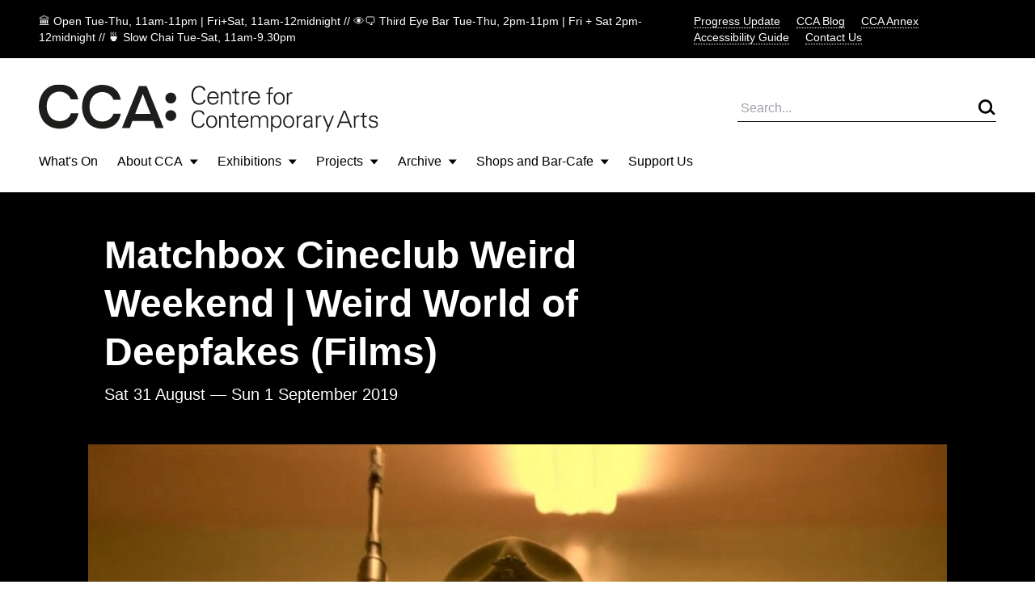

--- FILE ---
content_type: text/html; charset=UTF-8
request_url: https://www.cca-glasgow.com/programme/matchbox-cineclub-weird-weekend-or-weird-world-of-deepfakes-films
body_size: 7710
content:

<!DOCTYPE html>
<html lang="en-GB">
  <head>
    <meta charset="UTF-8">
    <meta http-equiv="x-ua-compatible" content="ie=edge">
    <meta name="viewport" content="width=device-width, initial-scale=1, shrink-to-fit=no">
    <base href="/">
    <link rel="icon" href="brand/favicon.png">
    <link rel="home" href="https://www.cca-glasgow.com/">
        <link rel="stylesheet" href="css/styles.2.css">
  <title>Matchbox Cineclub  Weird Weekend | Weird World of… | CCA Glasgow</title>
<script>window.dataLayer = window.dataLayer || [];
function gtag(){dataLayer.push(arguments)};
gtag('js', new Date());
gtag('config', 'G-2J8N4CSFPC', {'send_page_view': true,'anonymize_ip': false,'link_attribution': false,'allow_display_features': false});
</script>
<script>(function(i,s,o,g,r,a,m){i['GoogleAnalyticsObject']=r;i[r]=i[r]||function(){
(i[r].q=i[r].q||[]).push(arguments)},i[r].l=1*new Date();a=s.createElement(o),
m=s.getElementsByTagName(o)[0];a.async=1;a.src=g;m.parentNode.insertBefore(a,m)
})(window,document,'script','https://www.google-analytics.com/analytics.js','ga');
ga('create', 'G-2J8N4CSFPC', 'auto');
ga('send', 'pageview');
</script><meta name="keywords" content="arts,contemporary arts,glasgow,centre for contemporary arts">
<meta name="description" content="A feature-length curated programme of Deepfake clips, created by Ctrl Shift Face and others, playing on a loop throughout Weird Weekend 2019.">
<meta name="referrer" content="no-referrer-when-downgrade">
<meta name="robots" content="all">
<meta content="130823410279200" property="fb:profile_id">
<meta content="en_GB" property="og:locale">
<meta content="CCA Glasgow" property="og:site_name">
<meta content="website" property="og:type">
<meta content="https://www.cca-glasgow.com/programme/matchbox-cineclub-weird-weekend-or-weird-world-of-deepfakes-films" property="og:url">
<meta content="Matchbox Cineclub  Weird Weekend | Weird World of Deepfakes (Films)" property="og:title">
<meta content="A feature-length curated programme of Deepfake clips, created by Ctrl Shift Face and others, playing on a loop throughout Weird Weekend 2019." property="og:description">
<meta content="https://www.cca-glasgow.com/media/events/_1200x630_crop_center-center_82_none/Weird-World-of-Deepfakes_Weird-Weekend-r-s0vr.jpg?mtime=1632239917" property="og:image">
<meta content="1200" property="og:image:width">
<meta content="630" property="og:image:height">
<meta content="Centre for Contemporary Arts" property="og:image:alt">
<meta name="twitter:card" content="summary_large_image">
<meta name="twitter:site" content="@CCA_Glasgow">
<meta name="twitter:creator" content="@CCA_Glasgow">
<meta name="twitter:title" content="Matchbox Cineclub  Weird Weekend | Weird World of Deepfakes (Films)">
<meta name="twitter:description" content="A feature-length curated programme of Deepfake clips, created by Ctrl Shift Face and others, playing on a loop throughout Weird Weekend 2019.">
<meta name="twitter:image" content="https://www.cca-glasgow.com/media/events/_800x418_crop_center-center_82_none/Weird-World-of-Deepfakes_Weird-Weekend-r-s0vr.jpg?mtime=1632239917">
<meta name="twitter:image:width" content="800">
<meta name="twitter:image:height" content="418">
<meta name="twitter:image:alt" content="Centre for Contemporary Arts">
<link href="https://www.cca-glasgow.com/programme/matchbox-cineclub-weird-weekend-or-weird-world-of-deepfakes-films" rel="canonical">
<link href="https://www.cca-glasgow.com" rel="home">
<link type="text/plain" href="https://www.cca-glasgow.com/humans.txt" rel="author"></head>

  <body class="min-h-screen flex flex-col"><script async src="https://www.googletagmanager.com/gtag/js?id=G-2J8N4CSFPC"></script>


    
<section class="flex bg-black text-white px-6 md:px-12 py-4 font-light text-sm justify-between">
  <p>🏛️ Open Tue-Thu, 11am-11pm | Fri+Sat, 11am-12midnight // 👁️‍🗨️ Third Eye Bar Tue-Thu, 2pm-11pm | Fri + Sat 2pm-12midnight // 🍵 Slow Chai Tue-Sat, 11am-9.30pm</p>
  <div class="hidden md:block">
          <a href="https://www.cca-glasgow.com/journal/cca-progress-update-october-2025" class="font-light ml-4 cursor-pointer border-b border-dotted ">Progress Update</a>
          <a href="https://www.cca-glasgow.com/journal" class="font-light ml-4 cursor-pointer border-b border-dotted ">CCA Blog</a>
          <a href="https://cca-annex.net/" class="font-light ml-4 cursor-pointer border-b border-dotted ">CCA Annex</a>
          <a href="https://www.cca-glasgow.com/accessibility" class="font-light ml-4 cursor-pointer border-b border-dotted ">Accessibility Guide</a>
          <a href="https://www.cca-glasgow.com/visit/contact" class="font-light ml-4 cursor-pointer border-b border-dotted ">Contact Us</a>
      </div>
</section>

<nav class="hidden md:block relative px-12 pt-8">
  <div class="flex justify-between items-center mb-6">
    <a href="/">
      <img src="/brand/CCA logo.svg" alt="CCA Glasgow">
    </a>

    <form action="/search" class="border-b w-80 flex justify-between items-center">
      <input type="text" name="q" placeholder="Search..." class="w-full p-1 font-light bg-transparent">
      <button type="submit"><img src="/brand/search.svg"></button>
    </form>
  </div>

  <ul class="flex">
                
      <li class="mr-6 lg:mr-10 pb-6 border-b-2 border-transparent">
                  <a href="https://www.cca-glasgow.com/programme">What&#039;s On</a>
              </li>
                
      <li class="mr-6 lg:mr-10 pb-6 border-b-2 border-transparent">
                  <button class="toggleDropdown flex items-center cursor-pointer">About CCA <span class="ml-2"><?xml version="1.0" encoding="UTF-8"?>
<svg width="11px" height="7px" viewBox="0 0 11 7" version="1.1" xmlns="http://www.w3.org/2000/svg" xmlns:xlink="http://www.w3.org/1999/xlink">
    <title>Path 2</title>
    <g id="1.0-Homepage/Navigation" stroke="none" stroke-width="1" fill="none" fill-rule="evenodd">
        <g id="about" transform="translate(-194.000000, -200.000000)" fill="#000000">
            <polygon id="Path-2" points="194.761905 200.5 204.761905 200.5 199.761905 206.5"></polygon>
        </g>
    </g>
</svg></span></button>

          <div class="dropdown hidden absolute top-full left-0 right-0 bg-blue z-10">
            <div class="flex justify-between h-60 mx-3 px-9 py-8 border-t">
                            <div class="flex flex-col flex-wrap">
                                  <div class="w-48 mb-3 mr-4">
                    <a class="text-sm font-light border-b border-dotted" href="https://www.cca-glasgow.com/about/access-video">Access Video</a>
                  </div>
                                  <div class="w-48 mb-3 mr-4">
                    <a class="text-sm font-light border-b border-dotted" href="https://www.cca-glasgow.com/about/what-we-do">What We Do</a>
                  </div>
                                  <div class="w-48 mb-3 mr-4">
                    <a class="text-sm font-light border-b border-dotted" href="https://www.cca-glasgow.com/about/history">History</a>
                  </div>
                                  <div class="w-48 mb-3 mr-4">
                    <a class="text-sm font-light border-b border-dotted" href="https://www.cca-glasgow.com/about/venue-hire">Venue Hire</a>
                  </div>
                                  <div class="w-48 mb-3 mr-4">
                    <a class="text-sm font-light border-b border-dotted" href="https://www.cca-glasgow.com/about/cca-team">CCA Team</a>
                  </div>
                                  <div class="w-48 mb-3 mr-4">
                    <a class="text-sm font-light border-b border-dotted" href="https://www.cca-glasgow.com/about/cca-board">CCA Board</a>
                  </div>
                                  <div class="w-48 mb-3 mr-4">
                    <a class="text-sm font-light border-b border-dotted" href="https://www.cca-glasgow.com/about/job-listings">Vacancies</a>
                  </div>
                                  <div class="w-48 mb-3 mr-4">
                    <a class="text-sm font-light border-b border-dotted" href="https://www.cca-glasgow.com/about/opportunities">Opportunities for Artists</a>
                  </div>
                              </div>

                              <div class="flex">
                                      <a href="https://www.cca-glasgow.com/about/what-we-do" class="w-60 h-36 ml-4">
                                                                    


        

  
  
<!-- aspectRatioImager = 1.5 -->

        <img class="lazyload w-full h-full object-cover" src="/imager/events/183307/DSC7757-copy_ebf4b59ab973e2f2cd00cabbdbcbdf98.jpg" alt="" sizes="100vw" srcset="/imager/events/183307/DSC7757-copy_580664a82a1109ee76b142d8c452879c.jpg 2800w, /imager/events/183307/DSC7757-copy_ebf4b59ab973e2f2cd00cabbdbcbdf98.jpg 1200w, /imager/events/183307/DSC7757-copy_c65828d9e8f547c46e7c4a8a557c77f2.jpg 900w, /imager/events/183307/DSC7757-copy_e83e79915922c98a38221d9d7f168ad8.jpg 680w">
  

                                            <span class="text-sm font-light border-b border-dotted">What We Do</span>
                    </a>
                                  </div>
                          </div>
          </div>
              </li>
                
      <li class="mr-6 lg:mr-10 pb-6 border-b-2 border-transparent">
                  <button class="toggleDropdown flex items-center cursor-pointer">Exhibitions <span class="ml-2"><?xml version="1.0" encoding="UTF-8"?>
<svg width="11px" height="7px" viewBox="0 0 11 7" version="1.1" xmlns="http://www.w3.org/2000/svg" xmlns:xlink="http://www.w3.org/1999/xlink">
    <title>Path 2</title>
    <g id="1.0-Homepage/Navigation" stroke="none" stroke-width="1" fill="none" fill-rule="evenodd">
        <g id="about" transform="translate(-194.000000, -200.000000)" fill="#000000">
            <polygon id="Path-2" points="194.761905 200.5 204.761905 200.5 199.761905 206.5"></polygon>
        </g>
    </g>
</svg></span></button>

          <div class="dropdown hidden absolute top-full left-0 right-0 bg-blue z-10">
            <div class="flex justify-between h-60 mx-3 px-9 py-8 border-t">
                            <div class="flex flex-col flex-wrap">
                                  <div class="w-48 mb-3 mr-4">
                    <a class="text-sm font-light border-b border-dotted" href="https://www.cca-glasgow.com/exhibitions/exhibitions-about">Core Programming</a>
                  </div>
                                  <div class="w-48 mb-3 mr-4">
                    <a class="text-sm font-light border-b border-dotted" href="https://www.cca-glasgow.com/exhibitions/intermedia-gallery">Intermedia Gallery</a>
                  </div>
                              </div>

                              <div class="flex">
                                      <a href="https://www.cca-glasgow.com/exhibitions/exhibitions-about" class="w-60 h-36 ml-4">
                                                                    


        

  
  
<!-- aspectRatioImager = 1.5 -->

        <img class="lazyload w-full h-full object-cover" src="/imager/events/exhibitions/26042/VDA-Sonic-Seance_ebf4b59ab973e2f2cd00cabbdbcbdf98.jpg" alt="A photo of the interior of a gallery strewn with red beanbags, hanging foliage, video screens and a large projection." sizes="100vw" srcset="/imager/events/exhibitions/26042/VDA-Sonic-Seance_580664a82a1109ee76b142d8c452879c.jpg 2800w, /imager/events/exhibitions/26042/VDA-Sonic-Seance_ebf4b59ab973e2f2cd00cabbdbcbdf98.jpg 1200w, /imager/events/exhibitions/26042/VDA-Sonic-Seance_c65828d9e8f547c46e7c4a8a557c77f2.jpg 900w, /imager/events/exhibitions/26042/VDA-Sonic-Seance_e83e79915922c98a38221d9d7f168ad8.jpg 680w">
  

                                            <span class="text-sm font-light border-b border-dotted">Core Programming</span>
                    </a>
                                      <a href="https://www.cca-glasgow.com/exhibitions/intermedia-gallery" class="w-60 h-36 ml-4">
                                                                    


        

  
  
<!-- aspectRatioImager = 1.5 -->

        <img class="lazyload w-full h-full object-cover" src="/imager/events/123709/Intermedia-6.Poultice-install_ebf4b59ab973e2f2cd00cabbdbcbdf98.jpg" alt="Two large curved structures made from wooden beams face each other in the center of the gallery space." sizes="100vw" srcset="/imager/events/123709/Intermedia-6.Poultice-install_580664a82a1109ee76b142d8c452879c.jpg 2800w, /imager/events/123709/Intermedia-6.Poultice-install_ebf4b59ab973e2f2cd00cabbdbcbdf98.jpg 1200w, /imager/events/123709/Intermedia-6.Poultice-install_c65828d9e8f547c46e7c4a8a557c77f2.jpg 900w, /imager/events/123709/Intermedia-6.Poultice-install_e83e79915922c98a38221d9d7f168ad8.jpg 680w">
  

                                            <span class="text-sm font-light border-b border-dotted">Intermedia Gallery</span>
                    </a>
                                  </div>
                          </div>
          </div>
              </li>
                
      <li class="mr-6 lg:mr-10 pb-6 border-b-2 border-transparent">
                  <button class="toggleDropdown flex items-center cursor-pointer">Projects <span class="ml-2"><?xml version="1.0" encoding="UTF-8"?>
<svg width="11px" height="7px" viewBox="0 0 11 7" version="1.1" xmlns="http://www.w3.org/2000/svg" xmlns:xlink="http://www.w3.org/1999/xlink">
    <title>Path 2</title>
    <g id="1.0-Homepage/Navigation" stroke="none" stroke-width="1" fill="none" fill-rule="evenodd">
        <g id="about" transform="translate(-194.000000, -200.000000)" fill="#000000">
            <polygon id="Path-2" points="194.761905 200.5 204.761905 200.5 199.761905 206.5"></polygon>
        </g>
    </g>
</svg></span></button>

          <div class="dropdown hidden absolute top-full left-0 right-0 bg-blue z-10">
            <div class="flex justify-between h-60 mx-3 px-9 py-8 border-t">
                            <div class="flex flex-col flex-wrap">
                                  <div class="w-48 mb-3 mr-4">
                    <a class="text-sm font-light border-b border-dotted" href="https://www.cca-glasgow.com/projects/open-source-programming">Open Source Programming</a>
                  </div>
                                  <div class="w-48 mb-3 mr-4">
                    <a class="text-sm font-light border-b border-dotted" href="https://www.cca-glasgow.com/projects/artist-residencies">Artist Residencies</a>
                  </div>
                                  <div class="w-48 mb-3 mr-4">
                    <a class="text-sm font-light border-b border-dotted" href="https://www.cca-glasgow.com/projects/public-engagement">Public Engagement</a>
                  </div>
                                  <div class="w-48 mb-3 mr-4">
                    <a class="text-sm font-light border-b border-dotted" href="https://www.cca-glasgow.com/projects/annex">CCA Annex</a>
                  </div>
                                  <div class="w-48 mb-3 mr-4">
                    <a class="text-sm font-light border-b border-dotted" href="https://www.cca-glasgow.com/projects/publication-studio-glasgow">Publication Studio Glasgow</a>
                  </div>
                                  <div class="w-48 mb-3 mr-4">
                    <a class="text-sm font-light border-b border-dotted" href="https://www.cca-glasgow.com/projects/2hb">2HB</a>
                  </div>
                                  <div class="w-48 mb-3 mr-4">
                    <a class="text-sm font-light border-b border-dotted" href="https://www.cca-glasgow.com/projects/confluence">Confluence</a>
                  </div>
                                  <div class="w-48 mb-3 mr-4">
                    <a class="text-sm font-light border-b border-dotted" href="https://www.cca-glasgow.com/projects/glasgow-seed-library">Glasgow Seed Library</a>
                  </div>
                                  <div class="w-48 mb-3 mr-4">
                    <a class="text-sm font-light border-b border-dotted" href="https://www.cca-glasgow.com/projects/common-ground">Common Ground</a>
                  </div>
                                  <div class="w-48 mb-3 mr-4">
                    <a class="text-sm font-light border-b border-dotted" href="https://www.cca-glasgow.com/projects/schools-and-young-people-programme">Schools and Young People Programme</a>
                  </div>
                              </div>

                              <div class="flex">
                                      <a href="https://www.cca-glasgow.com/projects/glasgow-seed-library" class="w-60 h-36 ml-4">
                                                                    


        

  
  
<!-- aspectRatioImager = 1.5 -->

        <img class="lazyload w-full h-full object-cover" src="/imager/events/51459/Cabinet-Photo_ebf4b59ab973e2f2cd00cabbdbcbdf98.jpg" alt="Two shelves of kilner jars containing labelled seeds and some blue cardboard boxes" sizes="100vw" srcset="/imager/events/51459/Cabinet-Photo_580664a82a1109ee76b142d8c452879c.jpg 2800w, /imager/events/51459/Cabinet-Photo_ebf4b59ab973e2f2cd00cabbdbcbdf98.jpg 1200w, /imager/events/51459/Cabinet-Photo_c65828d9e8f547c46e7c4a8a557c77f2.jpg 900w, /imager/events/51459/Cabinet-Photo_e83e79915922c98a38221d9d7f168ad8.jpg 680w">
  

                                            <span class="text-sm font-light border-b border-dotted">Glasgow Seed Library</span>
                    </a>
                                      <a href="https://www.cca-glasgow.com/projects/common-ground" class="w-60 h-36 ml-4">
                                                                    


        

  
  
<!-- aspectRatioImager = 1.5 -->

        <img class="lazyload w-full h-full object-cover" src="/imager/events/198274/image2_2025-01-08-105033_mhyb_ebf4b59ab973e2f2cd00cabbdbcbdf98.jpg" alt="A white wall with lots of brightly coloured doodles drawn on it." sizes="100vw" srcset="/imager/events/198274/image2_2025-01-08-105033_mhyb_580664a82a1109ee76b142d8c452879c.jpg 2800w, /imager/events/198274/image2_2025-01-08-105033_mhyb_ebf4b59ab973e2f2cd00cabbdbcbdf98.jpg 1200w, /imager/events/198274/image2_2025-01-08-105033_mhyb_c65828d9e8f547c46e7c4a8a557c77f2.jpg 900w, /imager/events/198274/image2_2025-01-08-105033_mhyb_e83e79915922c98a38221d9d7f168ad8.jpg 680w">
  

                                            <span class="text-sm font-light border-b border-dotted">Common Ground</span>
                    </a>
                                  </div>
                          </div>
          </div>
              </li>
                
      <li class="mr-6 lg:mr-10 pb-6 border-b-2 border-transparent">
                  <button class="toggleDropdown flex items-center cursor-pointer">Archive <span class="ml-2"><?xml version="1.0" encoding="UTF-8"?>
<svg width="11px" height="7px" viewBox="0 0 11 7" version="1.1" xmlns="http://www.w3.org/2000/svg" xmlns:xlink="http://www.w3.org/1999/xlink">
    <title>Path 2</title>
    <g id="1.0-Homepage/Navigation" stroke="none" stroke-width="1" fill="none" fill-rule="evenodd">
        <g id="about" transform="translate(-194.000000, -200.000000)" fill="#000000">
            <polygon id="Path-2" points="194.761905 200.5 204.761905 200.5 199.761905 206.5"></polygon>
        </g>
    </g>
</svg></span></button>

          <div class="dropdown hidden absolute top-full left-0 right-0 bg-blue z-10">
            <div class="flex justify-between h-60 mx-3 px-9 py-8 border-t">
                            <div class="flex flex-col flex-wrap">
                                  <div class="w-48 mb-3 mr-4">
                    <a class="text-sm font-light border-b border-dotted" href="https://www.cca-glasgow.com/archive/about-the-archive">About The Archive</a>
                  </div>
                                  <div class="w-48 mb-3 mr-4">
                    <a class="text-sm font-light border-b border-dotted" href="https://www.cca-glasgow.com/archive/past-exhibitions">Past Exhibitions</a>
                  </div>
                                  <div class="w-48 mb-3 mr-4">
                    <a class="text-sm font-light border-b border-dotted" href="https://www.cca-glasgow.com/archive/third-eye-centre">Third Eye Centre</a>
                  </div>
                              </div>

                              <div class="flex">
                                      <a href="https://www.cca-glasgow.com/archive/about-the-archive" class="w-60 h-36 ml-4">
                                                                    


        

  
  
<!-- aspectRatioImager = 1.5 -->

        <img class="lazyload w-full h-full object-cover" src="/imager/events/about-the-archive/51359/CCA-archive-room_ebf4b59ab973e2f2cd00cabbdbcbdf98.jpg" alt="A room with floor to ceiling shelves covered in boxes and a table in the middle of the room with posters" sizes="100vw" srcset="/imager/events/about-the-archive/51359/CCA-archive-room_580664a82a1109ee76b142d8c452879c.jpg 2800w, /imager/events/about-the-archive/51359/CCA-archive-room_ebf4b59ab973e2f2cd00cabbdbcbdf98.jpg 1200w, /imager/events/about-the-archive/51359/CCA-archive-room_c65828d9e8f547c46e7c4a8a557c77f2.jpg 900w, /imager/events/about-the-archive/51359/CCA-archive-room_e83e79915922c98a38221d9d7f168ad8.jpg 680w">
  

                                            <span class="text-sm font-light border-b border-dotted">About The Archive</span>
                    </a>
                                      <a href="https://www.cca-glasgow.com/archive/past-exhibitions" class="w-60 h-36 ml-4">
                                                                  <span class="text-sm font-light border-b border-dotted">Past Exhibitions</span>
                    </a>
                                  </div>
                          </div>
          </div>
              </li>
                
      <li class="mr-6 lg:mr-10 pb-6 border-b-2 border-transparent">
                  <button class="toggleDropdown flex items-center cursor-pointer">Shops and Bar-Cafe <span class="ml-2"><?xml version="1.0" encoding="UTF-8"?>
<svg width="11px" height="7px" viewBox="0 0 11 7" version="1.1" xmlns="http://www.w3.org/2000/svg" xmlns:xlink="http://www.w3.org/1999/xlink">
    <title>Path 2</title>
    <g id="1.0-Homepage/Navigation" stroke="none" stroke-width="1" fill="none" fill-rule="evenodd">
        <g id="about" transform="translate(-194.000000, -200.000000)" fill="#000000">
            <polygon id="Path-2" points="194.761905 200.5 204.761905 200.5 199.761905 206.5"></polygon>
        </g>
    </g>
</svg></span></button>

          <div class="dropdown hidden absolute top-full left-0 right-0 bg-blue z-10">
            <div class="flex justify-between h-60 mx-3 px-9 py-8 border-t">
                            <div class="flex flex-col flex-wrap">
                                  <div class="w-48 mb-3 mr-4">
                    <a class="text-sm font-light border-b border-dotted" href="https://www.cca-glasgow.com/shops-and-bar-café/third-eye-bar">Third Eye Bar</a>
                  </div>
                              </div>

                          </div>
          </div>
              </li>
                
      <li class="mr-6 lg:mr-10 pb-6 border-b-2 border-transparent">
                  <a href="https://www.cca-glasgow.com/support-us">Support Us</a>
              </li>
      </ul>
</nav>

<nav class="w-full block md:hidden" x-data="{ mobileTab: 'none', mobileMenuOpen: false }">
  <div class="w-100 px-3 pt-4 pb-6 block flex mx-3">
    <div class="flex-grow">
      <a href="/">
        <img src="/brand/logo_cca.png" alt="CCA Glasgow" class="w-24 h-auto Xpb-6">
      </a>
    </div>

    <button class="cursor-pointer p-1" @click="mobileMenuOpen = ! mobileMenuOpen">
      <span class="block align-middle border-b border-dotted">Menu</span>
    </button>
  </div>

  <ul class="w-full bg-blue px-8 py-8" x-show="mobileMenuOpen == true">
          <li class="mb-4">
        <a href="https://www.cca-glasgow.com/journal/cca-progress-update-october-2025" class="font-light cursor-pointer border-b border-dotted ">Progress Update</a>
      </li>
          <li class="mb-4">
        <a href="https://www.cca-glasgow.com/journal" class="font-light cursor-pointer border-b border-dotted ">CCA Blog</a>
      </li>
          <li class="mb-4">
        <a href="https://cca-annex.net/" class="font-light cursor-pointer border-b border-dotted ">CCA Annex</a>
      </li>
          <li class="mb-4">
        <a href="https://www.cca-glasgow.com/accessibility" class="font-light cursor-pointer border-b border-dotted ">Accessibility Guide</a>
      </li>
          <li class="mb-4">
        <a href="https://www.cca-glasgow.com/visit/contact" class="font-light cursor-pointer border-b border-dotted ">Contact Us</a>
      </li>
    
                         <li class="pr-10        mt-4 pt-4 border-t mb-4 pb-4 border-b border-black">
                          <a href="https://www.cca-glasgow.com/programme" class="">What&#039;s On</a>
              </li>
                         <li class="pr-10         mb-4 pb-4 border-b border-black">
                          <button class="cursor-pointer" @click="mobileTab = 'About CCA'" > About CCA  <img src="/brand/arrow.svg" class="inline"></button>
                    <div x-show="mobileTab === 'About CCA'" @click="mobileTab = 'About CCA'" class="w-full bg-blue mt-6 flex">
                                    <ul class="text-sm flex-grow">
                              <li class="mb-6"><a class="border-b border-dotted" href="https://www.cca-glasgow.com/about/access-video">Access Video</a></li>
                              <li class="mb-6"><a class="border-b border-dotted" href="https://www.cca-glasgow.com/about/what-we-do">What We Do</a></li>
                              <li class="mb-6"><a class="border-b border-dotted" href="https://www.cca-glasgow.com/about/what-we-do/annual-review">Annual Review</a></li>
                              <li class="mb-6"><a class="border-b border-dotted" href="https://www.cca-glasgow.com/about/history">History</a></li>
                              <li class="mb-6"><a class="border-b border-dotted" href="https://www.cca-glasgow.com/about/venue-hire">Venue Hire</a></li>
                              <li class="mb-6"><a class="border-b border-dotted" href="https://www.cca-glasgow.com/about/cca-team">CCA Team</a></li>
                              <li class="mb-6"><a class="border-b border-dotted" href="https://www.cca-glasgow.com/about/cca-board">CCA Board</a></li>
                              <li class="mb-6"><a class="border-b border-dotted" href="https://www.cca-glasgow.com/about/job-listings">Vacancies</a></li>
                              <li class="mb-6"><a class="border-b border-dotted" href="https://www.cca-glasgow.com/about/opportunities">Opportunities for Artists</a></li>
                          </ul>
                      </div>
                      </li>
                         <li class="pr-10         mb-4 pb-4 border-b border-black">
                          <button class="cursor-pointer" @click="mobileTab = 'Exhibitions'" > Exhibitions  <img src="/brand/arrow.svg" class="inline"></button>
                    <div x-show="mobileTab === 'Exhibitions'" @click="mobileTab = 'Exhibitions'" class="w-full bg-blue mt-6 flex">
                                    <ul class="text-sm flex-grow">
                              <li class="mb-6"><a class="border-b border-dotted" href="https://www.cca-glasgow.com/exhibitions/exhibitions-about">Core Programming</a></li>
                              <li class="mb-6"><a class="border-b border-dotted" href="https://www.cca-glasgow.com/exhibitions/intermedia-gallery">Intermedia Gallery</a></li>
                          </ul>
                      </div>
                      </li>
                         <li class="pr-10         mb-4 pb-4 border-b border-black">
                          <button class="cursor-pointer" @click="mobileTab = 'Projects'" > Projects  <img src="/brand/arrow.svg" class="inline"></button>
                    <div x-show="mobileTab === 'Projects'" @click="mobileTab = 'Projects'" class="w-full bg-blue mt-6 flex">
                                    <ul class="text-sm flex-grow">
                              <li class="mb-6"><a class="border-b border-dotted" href="https://www.cca-glasgow.com/projects/open-source-programming">Open Source Programming</a></li>
                              <li class="mb-6"><a class="border-b border-dotted" href="https://www.cca-glasgow.com/projects/artist-residencies">Artist Residencies</a></li>
                              <li class="mb-6"><a class="border-b border-dotted" href="https://www.cca-glasgow.com/projects/public-engagement">Public Engagement</a></li>
                              <li class="mb-6"><a class="border-b border-dotted" href="https://www.cca-glasgow.com/projects/annex">CCA Annex</a></li>
                              <li class="mb-6"><a class="border-b border-dotted" href="https://www.cca-glasgow.com/projects/publication-studio-glasgow">Publication Studio Glasgow</a></li>
                              <li class="mb-6"><a class="border-b border-dotted" href="https://www.cca-glasgow.com/projects/2hb">2HB</a></li>
                              <li class="mb-6"><a class="border-b border-dotted" href="https://www.cca-glasgow.com/projects/confluence">Confluence</a></li>
                              <li class="mb-6"><a class="border-b border-dotted" href="https://www.cca-glasgow.com/projects/glasgow-seed-library">Glasgow Seed Library</a></li>
                              <li class="mb-6"><a class="border-b border-dotted" href="https://www.cca-glasgow.com/projects/common-ground">Common Ground</a></li>
                              <li class="mb-6"><a class="border-b border-dotted" href="https://www.cca-glasgow.com/projects/common-ground/common-ground-festival">Common Ground Festival</a></li>
                              <li class="mb-6"><a class="border-b border-dotted" href="https://www.cca-glasgow.com/projects/schools-and-young-people-programme">Schools and Young People Programme</a></li>
                          </ul>
                      </div>
                      </li>
                         <li class="pr-10         mb-4 pb-4 border-b border-black">
                          <button class="cursor-pointer" @click="mobileTab = 'Archive'" > Archive  <img src="/brand/arrow.svg" class="inline"></button>
                    <div x-show="mobileTab === 'Archive'" @click="mobileTab = 'Archive'" class="w-full bg-blue mt-6 flex">
                                    <ul class="text-sm flex-grow">
                              <li class="mb-6"><a class="border-b border-dotted" href="https://www.cca-glasgow.com/archive/about-the-archive">About The Archive</a></li>
                              <li class="mb-6"><a class="border-b border-dotted" href="https://www.cca-glasgow.com/archive/past-exhibitions">Past Exhibitions</a></li>
                              <li class="mb-6"><a class="border-b border-dotted" href="https://www.cca-glasgow.com/archive/third-eye-centre">Third Eye Centre</a></li>
                          </ul>
                      </div>
                      </li>
                         <li class="pr-10         mb-4 pb-4 border-b border-black">
                          <button class="cursor-pointer" @click="mobileTab = 'Shops and Bar-Cafe'" > Shops and Bar-Cafe  <img src="/brand/arrow.svg" class="inline"></button>
                    <div x-show="mobileTab === 'Shops and Bar-Cafe'" @click="mobileTab = 'Shops and Bar-Cafe'" class="w-full bg-blue mt-6 flex">
                                    <ul class="text-sm flex-grow">
                              <li class="mb-6"><a class="border-b border-dotted" href="https://www.cca-glasgow.com/shops-and-bar-café/third-eye-bar">Third Eye Bar</a></li>
                          </ul>
                      </div>
                      </li>
                         <li class="pr-10         mb-4 pb-4 border-b border-black">
                          <a href="https://www.cca-glasgow.com/support-us" class="">Support Us</a>
              </li>
    
        <form action="/search" class="flex justify-between items-center w-full mt-12 border-b border-dotted">
      <input type="text" name="q" placeholder="Search..." class="w-full p-1 font-light bg-transparent">
      <button type="submit"><img src="/brand/search.svg"></button>
    </form>
  </ul>

</nav>

    <main>
      
  <section class="grid grid-cols-12 gap-6 py-12 px-6 bg-black text-white">
    <div class="col-span-full sm:col-start-2 sm:col-span-7 lg:col-start-2 lg:col-span-6">
            <h1 class="text-5xl leading-tight font-bold">Matchbox Cineclub   Weird Weekend | Weird World of Deepfakes (Films)</h1>
                    <p class="mt-2 text-xl">Sat 31 August — Sun 1 September 2019</p>
          </div>
  </section>

  <section class="relative grid grid-cols-12 gap-6">
    <div class="col-span-full sm:col-start-2 sm:col-span-10">
              


        

  
  
<!-- aspectRatioImager = 1.7777777777778 -->

        <img class="lazyload " src="/imager/events/21000/Weird-World-of-Deepfakes_Weird-Weekend-r-s0vr_515cffaa34c7b727c9423a5db08aae1f.jpg" alt="" sizes="100vw" srcset="/imager/events/21000/Weird-World-of-Deepfakes_Weird-Weekend-r-s0vr_38da81f45c19bb76f67f6536892ea883.jpg 2800w, /imager/events/21000/Weird-World-of-Deepfakes_Weird-Weekend-r-s0vr_515cffaa34c7b727c9423a5db08aae1f.jpg 1200w, /imager/events/21000/Weird-World-of-Deepfakes_Weird-Weekend-r-s0vr_38624f7db77157ce261070b9b149e907.jpg 900w, /imager/events/21000/Weird-World-of-Deepfakes_Weird-Weekend-r-s0vr_3837d0eb767072efdf1b37cb4a922261.jpg 680w">
  

        <p class="mt-2 text-sm">Weird World of Deepfakes</p>          </div>

    <div class="absolute w-full h-1/2 bg-black -z-1"></div>
  </section>

  <section class="grid grid-cols-12 gap-6 py-12 px-6">
    <div class="col-span-full sm:col-start-2 sm:col-span-7 lg:col-start-2 lg:col-span-6 order-2 sm:order-1">
      <p>A feature-length curated programme of Deepfake clips, created by Ctrl Shift Face and others, playing on a loop throughout Weird Weekend<span class="widont"> </span>2019.</p><br />
<p>Deepfake is a technique for human image synthesis based on artificial intelligence. Recent advances mean anyone with a capable desktop computer can easily create and share convincing videos which wrap anyone's face on to pre-existing footage - whether it's Bill Murray's… or<span class="widont"> </span>yours.</p><br />
<p>The dawn of the Deepfake means we're on the threshold of a thrilling, chilling, new, weird age where the lines between truth and fantasy are more blurred than ever. But what will it mean for cinema when we can convincingly recast decades-old movies or casually "reskin" actors'<span class="widont"> </span>performances?</p><br />
<p>Ctrl Shift Face and a panel of special guests will discuss the strange possibilities of the Deepfake at the <a href="https://www.cca-glasgow.com/programme/matchbox-cineclub-weird-weekend-or-weird-world-of-deepfakes-panel">Weird World of the Deepfake panel</a> at 4pm on Saturday 31<span class="widont"> </span>August.</p><br />
<p>:::</p><br />
<p>Part of Matchbox Cineclub's <a href="https://www.cca-glasgow.com/programme/matchbox-cineclub-weird-weekend-2019">Weird Weekend</a>. In association with Trasho<span class="widont"> </span>Biblio. </p><br />
<p>#makeitweird</p><br />


      
              <div class="mt-12">
          <h2 class="mb-3 pb-2 border-b font-bold text-xl">Event Collection</h2>
                      <p class="flex mb-4">Part of <a href="https://www.cca-glasgow.com/whats-on/collection/weirdweekend2019" class="flex ml-1 border-b border-dotted">WeirdWeekend2019 <img src="/brand/arrow-calendar.svg" alt="#" class="ml-2"></a></p>
                  </div>
          </div>

        <div class="col-span-full sm:col-start-9 sm:col-span-3 order-1 sm:order-2">
      <div class="flex items-center mb-6">
        <h2 class="font-bold text-xl">Share:</h2>
        <a href="mailto:?subject=Matchbox Cineclub   Weird Weekend | Weird World of Deepfakes (Films)&amp;body=https://www.cca-glasgow.com/programme/matchbox-cineclub-weird-weekend-or-weird-world-of-deepfakes-films" class="ml-2"><img src="/brand/mail-icon.svg" alt=""></a>
        <a href="https://twitter.com/intent/tweet?text=https%3A%2F%2Fwww.cca-glasgow.com%2Fprogramme%2Fmatchbox-cineclub-weird-weekend-or-weird-world-of-deepfakes-films" target="_blank" title="Share on Twitter"  class="ml-2"><img src="/brand/twitter-icon.svg" alt="Twitter"></a>
        <button id="clipboard" class="ml-2"><img src="/brand/link-icon.svg" alt=""></button>
      </div>

      <div class="hidden mb-6">
        <label for="clipboardCopy">Copied to clipboard!</label>
        <input value="https://www.cca-glasgow.com/programme/matchbox-cineclub-weird-weekend-or-weird-world-of-deepfakes-films" id="clipboardCopy" class="w-full p-1 border">
      </div>

      <h2 class="mb-3 pb-2 border-b font-bold text-xl">Details</h2>
      <p>12 noon - 12 midnight, Cinema, Free (unticketed)<br />18+<br />0141 352 4900</p>


          </div>
  </section>

    </main>

    

<footer class="mt-auto bg-black text-white font-light grid grid-cols-12 gap-6 px-3.5 sm:px-8 md:px-10 lg:px-12 py-11">
  <div class="col-span-12 md:col-span-6">
    <form class="" action="" method="post">
      <input type="hidden" name="CRAFT_CSRF_TOKEN" value="hwge9dI3L41RDhxDLDm1nyiTA8YFyxDOGRXGCT_u8eHo45EcHG8Xye1bK5G7WmrEZGgvAnN3-PNEvkz1dIhDnk5S90ZMgZLVvZX0VFcIJqE=">
      <input type="hidden" name="redirect" value="5d9150640778894f83d1b89d45d502c3f59cb4b844f031cb13339e2de02600a4newsletter-confirmed">
      <input type="hidden" name="action" value="mailchimp-subscribe/audience/subscribe">

      
      
      <h4 class="text-xl md:text-3xl font-normal">Stay updated on our latest news and events</h4>

      <div class="w-full max-w-md mt-4">
        <input id="emailInput" type="text" name="email" placeholder="Your email address" required class="w-full p-2 mb-2 border border-white bg-black" />

        <label class="flex">
          <input type="checkbox" name="marketingConsent" value="Consent to Marketing" style="opacity: 1; width: auto; height: auto; margin-top: 4px;" required>
          <p style="margin-bottom: 5px; padding-left: 10px; cursor: pointer;">Please tick to confirm you would like to hear<br> from CCA via email</p>
        </label>

        <button type="submit" class="w-full p-2 text-center text-black font-bold bg-white">Subscribe</button>
      </div>
    </form>
  </div>

  <div class="col-span-12 md:col-span-6 sm:flex">
    <div class="sm:w-1/2">
      <p>Centre for Contemporary Arts<br />
350 Sauchiehall Street<br />
Glasgow G2 3JD<br />
United Kingdom</p>
      <div class="h-4"></div>
      <p><a href="tel:0141 352 4900" class="border-b border-dotted">+44 (0)141 352 4900</a></p>
      <p><a href="mailto:gen@cca-glasgow.com" class="border-b border-dotted">gen@cca-glasgow.com</a></p>
    </div>

    <div class="sm:w-1/2 mt-10 sm:mt-0">
              <p><a class="border-b border-dotted" href="https://www.cca-glasgow.com/visit/contact">Contact</a></p>              <p><a class="border-b border-dotted" href="https://www.cca-glasgow.com/accessibility">Accessibility Guide</a></p>              <p><a class="border-b border-dotted" href="https://www.cca-glasgow.com/compliments-complaints">Compliments & Complaints</a></p>              <p><a class="border-b border-dotted" href="https://www.cca-glasgow.com/privacy-policy">Privacy Policy</a></p>              <p><a class="border-b border-dotted" href="https://www.cca-glasgow.com/website-accessibility-statement">Website Accessibility</a></p>              <p></p>              <p><a class="border-b border-dotted" href="https://www.cca-glasgow.com/whats-on?ticketing%5B0%5D=paid-ticketed&amp;ticketing%5B1%5D=free-ticketed&amp;ticketing%5B2%5D=sliding-scale-ticketed">Book Online</a></p>      
      <div class="flex mt-4">
        
                  <a href="https://www.facebook.com/CCAGlasgow1" title="Facebook" class="mr-2"><img src="/brand/facebook.svg" alt=""></a>
                  <a href="https://twitter.com/CCA_Glasgow" title="Twitter" class="mr-2"><img src="/brand/twitter.svg" alt=""></a>
                  <a href="https://www.instagram.com/cca_glasgow/" title="Instagram" class="mr-2"><img src="/brand/instagram.svg" alt=""></a>
                  <a href="https://vimeo.com/ccaglasgow" title="Vimeo" class="mr-2"><img src="/brand/vimeo.svg" alt=""></a>
                  <a href="https://www.youtube.com/user/ccaglasgow" title="YouTube" class="mr-2"><img src="/brand/youtube.svg" alt=""></a>
                  <a href="https://www.soundcloud.com/cca-glasgow/" title="Soundcloud" class="mr-2"><img src="/brand/soundcloud.svg" alt=""></a>
              </div>
    </div>
  </div>

  <div class="col-span-12 md:col-span-6 mt-10 sm:mt-16">
    CCA is a company limited by guarantee with charitable status.<br />
Registered Company No: SC140944.<br />
Registered Scottish Charity No: SC020734.
  </div>

  <div class="col-span-12 md:col-span-6 mt-10 sm:mt-16">
    <p>Website by: <a href="https://www.graphicalhouse.com/" target="_blank">Graphical House</a></p>
  </div>
</footer>
    <div class="z-50 fixed left-0 bottom-0 m-2">
	  </div>

    <script src="js/libs/jquery.min.js"></script>
    <script defer src="https://unpkg.com/alpinejs@3.x.x/dist/cdn.min.js"></script>
    <script src="https://unpkg.com/flickity@2/dist/flickity.pkgd.min.js"></script>
    <script src="https://cdn.jsdelivr.net/npm/litepicker/dist/litepicker.js"></script>
    <script src="js/libs/jquery-ui.min.js"></script>
    <script src="js/libs/dayjs.min.js"></script>
    <script src="js/scripts.min.2.js"></script>

      <script type="application/ld+json">{"@context":"http://schema.org","@graph":[{"@type":"WebPage","author":{"@id":"#identity"},"copyrightHolder":{"@id":"#identity"},"copyrightYear":"2019","creator":{"@id":"#creator"},"dateModified":"2021-08-03T11:25:21+01:00","datePublished":"2019-08-07T12:13:08+01:00","description":"A feature-length curated programme of Deepfake clips, created by Ctrl Shift Face and others, playing on a loop throughout Weird Weekend 2019.","headline":"Matchbox Cineclub  Weird Weekend | Weird World of Deepfakes (Films)","image":{"@type":"ImageObject","url":"https://www.cca-glasgow.com/media/events/_1200x630_crop_center-center_82_none/Weird-World-of-Deepfakes_Weird-Weekend-r-s0vr.jpg?mtime=1632239917"},"inLanguage":"en-gb","mainEntityOfPage":"https://www.cca-glasgow.com/programme/matchbox-cineclub-weird-weekend-or-weird-world-of-deepfakes-films","name":"Matchbox Cineclub  Weird Weekend | Weird World of Deepfakes (Films)","publisher":{"@id":"#creator"},"url":"https://www.cca-glasgow.com/programme/matchbox-cineclub-weird-weekend-or-weird-world-of-deepfakes-films"},{"@id":"#identity","@type":"Organization","image":{"@type":"ImageObject","height":"450","url":"https://www.cca-glasgow.com/media/events/CCAHoldingImage-2cgi.jpg","width":"800"},"name":"CCA"},{"@id":"#creator","@type":"Organization"},{"@type":"BreadcrumbList","description":"Breadcrumbs list","itemListElement":[{"@type":"ListItem","item":"https://www.cca-glasgow.com","name":"Home","position":1},{"@type":"ListItem","item":"https://www.cca-glasgow.com/programme","name":"What's On","position":2},{"@type":"ListItem","item":"https://www.cca-glasgow.com/programme/matchbox-cineclub-weird-weekend-or-weird-world-of-deepfakes-films","name":"Matchbox Cineclub   Weird Weekend | Weird World of Deepfakes (Films)","position":3}],"name":"Breadcrumbs"}]}</script></body>
</html>


--- FILE ---
content_type: text/css
request_url: https://www.cca-glasgow.com/css/styles.2.css
body_size: 4628
content:
/*! tailwindcss v2.2.15 | MIT License | https://tailwindcss.com *//*! modern-normalize v1.1.0 | MIT License | https://github.com/sindresorhus/modern-normalize */*,::after,::before{box-sizing:border-box}html{-moz-tab-size:4;-o-tab-size:4;tab-size:4}html{line-height:1.15;-webkit-text-size-adjust:100%}body{margin:0}body{font-family:system-ui,-apple-system,'Segoe UI',Roboto,Helvetica,Arial,sans-serif,'Apple Color Emoji','Segoe UI Emoji'}hr{height:0;color:inherit}b,strong{font-weight:bolder}table{text-indent:0;border-color:inherit}button,input,select{font-family:inherit;font-size:100%;line-height:1.15;margin:0}button,select{text-transform:none}[type=button],[type=reset],[type=submit],button{-webkit-appearance:button}[type=search]{-webkit-appearance:textfield;outline-offset:-2px}blockquote,dd,h1,h2,h3,h4,hr,p{margin:0}button{background-color:transparent;background-image:none}fieldset{margin:0;padding:0}ul{list-style:none;margin:0;padding:0}html{font-family:Helvetica,Arial,sans-serif;line-height:1.5}body{font-family:inherit;line-height:inherit}*,::after,::before{box-sizing:border-box;border-width:0;border-style:solid;border-color:currentColor}hr{border-top-width:1px}img{border-style:solid}input::-moz-placeholder{opacity:1;color:#a1a1aa}input:-ms-input-placeholder{opacity:1;color:#a1a1aa}input::placeholder{opacity:1;color:#a1a1aa}button{cursor:pointer}table{border-collapse:collapse}h1,h2,h3,h4{font-size:inherit;font-weight:inherit}a{color:inherit;text-decoration:inherit}button,input,select{padding:0;line-height:inherit;color:inherit}img,object,svg,video{display:block;vertical-align:middle}img,video{max-width:100%;height:auto}[hidden]{display:none}*,::after,::before{border-color:currentColor}.container{width:100%}@media (min-width:640px){.container{max-width:640px}}@media (min-width:960px){.container{max-width:960px}}@media (min-width:1400px){.container{max-width:1400px}}@media (min-width:1600px){.container{max-width:1600px}}.aspect-w-1,.aspect-w-3,.aspect-w-6{position:relative;padding-bottom:calc(var(--tw-aspect-h)/ var(--tw-aspect-w) * 100%)}.aspect-w-1>*,.aspect-w-3>*,.aspect-w-6>*{position:absolute;height:100%;width:100%;top:0;right:0;bottom:0;left:0}.aspect-w-1{--tw-aspect-w:1}.aspect-w-3{--tw-aspect-w:3}.aspect-w-6{--tw-aspect-w:6}.aspect-h-1{--tw-aspect-h:1}.aspect-h-2{--tw-aspect-h:2}.aspect-h-4{--tw-aspect-h:4}.flickity-enabled{position:relative}.flickity-enabled:focus{outline:0}.flickity-viewport{overflow:hidden;position:relative;height:100%}.flickity-slider{position:absolute;width:100%;height:100%}.flickity-enabled.is-draggable{-webkit-tap-highlight-color:transparent;-webkit-user-select:none;-moz-user-select:none;-ms-user-select:none;user-select:none}.flickity-enabled.is-draggable .flickity-viewport{cursor:move;cursor:-webkit-grab;cursor:grab}.flickity-enabled.is-draggable .flickity-viewport.is-pointer-down{cursor:-webkit-grabbing;cursor:grabbing}.flickity-button{position:absolute;background:rgba(255,255,255,.75);border:none;color:#333}.flickity-button:hover{background:#fff;cursor:pointer}.flickity-button:focus{outline:0;box-shadow:0 0 0 5px #19f}.flickity-button:active{opacity:.6}.flickity-button:disabled{opacity:.3;cursor:auto;pointer-events:none}.flickity-button-icon{fill:currentColor}.flickity-prev-next-button{top:50%;width:44px;height:44px;border-radius:50%;transform:translateY(-50%)}.flickity-prev-next-button.previous{left:10px}.flickity-prev-next-button.next{right:10px}.flickity-rtl .flickity-prev-next-button.previous{left:auto;right:10px}.flickity-rtl .flickity-prev-next-button.next{right:auto;left:10px}.flickity-prev-next-button .flickity-button-icon{position:absolute;left:20%;top:20%;width:60%;height:60%}.flickity-page-dots{position:absolute;width:100%;bottom:-25px;padding:0;margin:0;list-style:none;text-align:center;line-height:1}.flickity-rtl .flickity-page-dots{direction:rtl}.flickity-page-dots .dot{display:inline-block;width:10px;height:10px;margin:0 8px;background:#333;border-radius:50%;opacity:.25;cursor:pointer}.flickity-page-dots .dot.is-selected{opacity:1}html{font-family:Helvetica,Arial,sans-serif;font-weight:400;--tw-text-opacity:1;color:rgba(0,0,0,var(--tw-text-opacity));-webkit-font-smoothing:antialiased;-moz-osx-font-smoothing:grayscale}main ol:not(.list-style-none),main ul:not(.list-style-none){margin-left:20px}main ol:not(.list-style-none) li,main ul:not(.list-style-none) li{margin-bottom:6px}main ul:not(.list-style-none){list-style-type:disc}main ol:not(.list-style-none){list-style-type:decimal}main p a{border-bottom-width:1px;border-style:dotted}input[type=checkbox],input[type=radio]{margin:0;height:0;width:0;opacity:0}.checkbox-control{position:relative;padding-left:24px;cursor:pointer}.checkbox-control:before{content:"";position:absolute;top:1px;left:0;width:15px;height:15px;background-color:#fff;border:1px solid #000;border-radius:2px}input[type=checkbox]:focus~.checkbox-control:before,input[type=radio]:focus~.checkbox-control:before,label:hover .checkbox-control:before{background-color:#eee}input[type=checkbox]:checked~.checkbox-control:before{background:#fff url(/brand/ticks.svg) center center no-repeat;background-size:11px}input[type=radio]:checked~.checkbox-control:before{background:#fff url(/brand/oval.svg) center center no-repeat;background-size:9px}.loading.htmx-request{display:block}.iframe-container{position:relative;width:100%;padding-bottom:56.25%}.iframe-container iframe{position:absolute;height:100%;width:100%}.opaque{background:rgba(0,0,0,.65)}[x-cloak]{display:none}.left-2\/4{left:50%!important}.ui-datepicker-header{margin-bottom:.5rem;display:flex;width:100%;justify-content:space-between}.ui-datepicker-prev{order:1;width:2.25rem;cursor:pointer;background:url("data:image/svg+xml,%3Csvg xmlns='http://www.w3.org/2000/svg' viewBox='0 0 100 100'%3E%3Cpath d='M44.143 15L9 50l35.143 35h8.076L19.892 52.804H91v-5.608H19.892L52.219 15z'/%3E%3C/svg%3E") no-repeat center center;background-size:18px}.ui-datepicker-next{order:3;width:2.25rem;cursor:pointer;background:url("data:image/svg+xml,%3Csvg xmlns='http://www.w3.org/2000/svg' viewBox='0 0 100 100'%3E%3Cpath d='M44.143 15L9 50l35.143 35h8.076L19.892 52.804H91v-5.608H19.892L52.219 15z'/%3E%3C/svg%3E") no-repeat center center;background-size:18px;transform:rotate(180deg)}.ui-datepicker-next span,.ui-datepicker-prev span{display:none}.ui-datepicker-title{order:2}.ui-datepicker-calendar{width:100%}.ui-datepicker-calendar td,.ui-datepicker-calendar th{text-align:center}.ui-datepicker-calendar a,.ui-datepicker-calendar span{margin:auto;display:block;width:2.25rem;line-height:2.25rem}.ui-datepicker-current-day a,.ui-datepicker-current-day span{--tw-bg-opacity:1;background-color:rgba(220,220,220,var(--tw-bg-opacity))}.ui-datepicker-today a{border-radius:9999px;--tw-bg-opacity:1;background-color:rgba(0,0,0,var(--tw-bg-opacity));--tw-text-opacity:1;color:rgba(255,255,255,var(--tw-text-opacity))}.ui-datepicker-other-month{opacity:.3}.static{position:static}.fixed{position:fixed}.absolute{position:absolute}.relative{position:relative}.top-0{top:0}.top-full{top:100%}.right-0{right:0}.bottom-0{bottom:0}.bottom-4{bottom:1rem}.left-0{left:0}.left-2\/4{left:50%}.z-10{z-index:10}.z-20{z-index:20}.z-50{z-index:50}.-z-1{z-index:-1}.order-1{order:1}.order-2{order:2}.col-span-10{grid-column:span 10/span 10}.col-span-12{grid-column:span 12/span 12}.col-span-full{grid-column:1/-1}.col-start-1{grid-column-start:1}.col-start-2{grid-column-start:2}.m-2{margin:.5rem}.mx-2{margin-left:.5rem;margin-right:.5rem}.mx-3{margin-left:.75rem;margin-right:.75rem}.mx-auto{margin-left:auto;margin-right:auto}.-mx-3{margin-left:-.75rem;margin-right:-.75rem}.my-4{margin-top:1rem;margin-bottom:1rem}.my-6{margin-top:1.5rem;margin-bottom:1.5rem}.my-8{margin-top:2rem;margin-bottom:2rem}.my-12{margin-top:3rem;margin-bottom:3rem}.mt-1{margin-top:.25rem}.mt-2{margin-top:.5rem}.mt-4{margin-top:1rem}.mt-5{margin-top:1.25rem}.mt-6{margin-top:1.5rem}.mt-8{margin-top:2rem}.mt-10{margin-top:2.5rem}.mt-12{margin-top:3rem}.mt-auto{margin-top:auto}.mr-2{margin-right:.5rem}.mr-4{margin-right:1rem}.mr-6{margin-right:1.5rem}.mr-8{margin-right:2rem}.mr-10{margin-right:2.5rem}.mr-auto{margin-right:auto}.mb-1{margin-bottom:.25rem}.mb-2{margin-bottom:.5rem}.mb-3{margin-bottom:.75rem}.mb-4{margin-bottom:1rem}.mb-5{margin-bottom:1.25rem}.mb-6{margin-bottom:1.5rem}.mb-8{margin-bottom:2rem}.mb-12{margin-bottom:3rem}.ml-1{margin-left:.25rem}.ml-2{margin-left:.5rem}.ml-4{margin-left:1rem}.block{display:block}.inline-block{display:inline-block}.inline{display:inline}.flex{display:flex}.table{display:table}.grid{display:grid}.hidden{display:none}.h-0{height:0}.h-4{height:1rem}.h-36{height:9rem}.h-56{height:14rem}.h-60{height:15rem}.h-auto{height:auto}.h-1\/2{height:50%}.h-full{height:100%}.min-h-screen{min-height:100vh}.min-h-screen\/2{min-height:56.25vw}.min-h-screen\/3{min-height:calc(100vh / 3)}.w-8{width:2rem}.w-24{width:6rem}.w-48{width:12rem}.w-60{width:15rem}.w-80{width:20rem}.w-full{width:100%}.w-max{width:-webkit-max-content;width:-moz-max-content;width:max-content}.max-w-md{max-width:28rem}.max-w-5xl{max-width:64rem}.max-w-7xl{max-width:80rem}.max-w-8xl{max-width:85rem}.flex-grow{flex-grow:1}.transform{--tw-translate-x:0;--tw-translate-y:0;--tw-rotate:0;--tw-skew-x:0;--tw-skew-y:0;--tw-scale-x:1;--tw-scale-y:1;transform:translateX(var(--tw-translate-x)) translateY(var(--tw-translate-y)) rotate(var(--tw-rotate)) skewX(var(--tw-skew-x)) skewY(var(--tw-skew-y)) scaleX(var(--tw-scale-x)) scaleY(var(--tw-scale-y))}.-translate-x-2\/4{--tw-translate-x:-50%}.rotate-90{--tw-rotate:90deg}.rotate-180{--tw-rotate:180deg}.-rotate-90{--tw-rotate:-90deg}.scale-150{--tw-scale-x:1.5;--tw-scale-y:1.5}@-webkit-keyframes spin{to{transform:rotate(360deg)}}@keyframes spin{to{transform:rotate(360deg)}}@keyframes ping{100%,75%{transform:scale(2);opacity:0}}@keyframes pulse{50%{opacity:.5}}@keyframes bounce{0%,100%{transform:translateY(-25%);-webkit-animation-timing-function:cubic-bezier(.8,0,1,1);animation-timing-function:cubic-bezier(.8,0,1,1)}50%{transform:none;-webkit-animation-timing-function:cubic-bezier(0,0,.2,1);animation-timing-function:cubic-bezier(0,0,.2,1)}}.cursor-pointer{cursor:pointer}.grid-cols-1{grid-template-columns:repeat(1,minmax(0,1fr))}.grid-cols-3{grid-template-columns:repeat(3,minmax(0,1fr))}.grid-cols-12{grid-template-columns:repeat(12,minmax(0,1fr))}.flex-col{flex-direction:column}.flex-wrap{flex-wrap:wrap}.items-center{align-items:center}.justify-center{justify-content:center}.justify-between{justify-content:space-between}.gap-3{gap:.75rem}.gap-4{gap:1rem}.gap-6{gap:1.5rem}.overflow-hidden{overflow:hidden}.break-words{overflow-wrap:break-word}.border{border-width:1px}.border-t{border-top-width:1px}.border-b-2{border-bottom-width:2px}.border-b{border-bottom-width:1px}.border-l{border-left-width:1px}.border-dotted{border-style:dotted}.border-transparent{border-color:transparent}.border-black{--tw-border-opacity:1;border-color:rgba(0,0,0,var(--tw-border-opacity))}.border-white{--tw-border-opacity:1;border-color:rgba(255,255,255,var(--tw-border-opacity))}.bg-transparent{background-color:transparent}.bg-black{--tw-bg-opacity:1;background-color:rgba(0,0,0,var(--tw-bg-opacity))}.bg-white{--tw-bg-opacity:1;background-color:rgba(255,255,255,var(--tw-bg-opacity))}.bg-blue{--tw-bg-opacity:1;background-color:rgba(221,235,254,var(--tw-bg-opacity))}.bg-lightgray{--tw-bg-opacity:1;background-color:rgba(247,247,247,var(--tw-bg-opacity))}.hover\:bg-black:hover{--tw-bg-opacity:1;background-color:rgba(0,0,0,var(--tw-bg-opacity))}.hover\:bg-white:hover{--tw-bg-opacity:1;background-color:rgba(255,255,255,var(--tw-bg-opacity))}.bg-opacity-50{--tw-bg-opacity:0.5}.object-cover{-o-object-fit:cover;object-fit:cover}.p-1{padding:.25rem}.p-2{padding:.5rem}.p-4{padding:1rem}.p-6{padding:1.5rem}.p-8{padding:2rem}.px-2{padding-left:.5rem;padding-right:.5rem}.px-3{padding-left:.75rem;padding-right:.75rem}.px-4{padding-left:1rem;padding-right:1rem}.px-6{padding-left:1.5rem;padding-right:1.5rem}.px-8{padding-left:2rem;padding-right:2rem}.px-9{padding-left:2.25rem;padding-right:2.25rem}.px-10{padding-left:2.5rem;padding-right:2.5rem}.px-12{padding-left:3rem;padding-right:3rem}.px-3\.5{padding-left:.875rem;padding-right:.875rem}.py-1{padding-top:.25rem;padding-bottom:.25rem}.py-2{padding-top:.5rem;padding-bottom:.5rem}.py-3{padding-top:.75rem;padding-bottom:.75rem}.py-4{padding-top:1rem;padding-bottom:1rem}.py-8{padding-top:2rem;padding-bottom:2rem}.py-11{padding-top:2.75rem;padding-bottom:2.75rem}.py-12{padding-top:3rem;padding-bottom:3rem}.py-3\.5{padding-top:.875rem;padding-bottom:.875rem}.pt-4{padding-top:1rem}.pt-6{padding-top:1.5rem}.pt-8{padding-top:2rem}.pr-10{padding-right:2.5rem}.pb-2{padding-bottom:.5rem}.pb-3{padding-bottom:.75rem}.pb-4{padding-bottom:1rem}.pb-6{padding-bottom:1.5rem}.pb-12{padding-bottom:3rem}.pl-4{padding-left:1rem}.text-center{text-align:center}.align-middle{vertical-align:middle}.text-xs{font-size:.75rem;line-height:1rem}.text-sm{font-size:.875rem;line-height:1.25rem}.text-base{font-size:1rem;line-height:1.5rem}.text-lg{font-size:1.125rem;line-height:1.75rem}.text-xl{font-size:1.25rem;line-height:1.75rem}.text-2xl{font-size:1.5rem;line-height:2rem}.text-3xl{font-size:1.875rem;line-height:2.25rem}.text-4xl{font-size:2.25rem;line-height:2.5rem}.text-5xl{font-size:3rem;line-height:1}.font-light{font-weight:300}.font-normal{font-weight:400}.font-semibold{font-weight:600}.font-bold{font-weight:700}.italic{font-style:italic}.leading-7{line-height:1.75rem}.leading-tight{line-height:1.25}.text-black{--tw-text-opacity:1;color:rgba(0,0,0,var(--tw-text-opacity))}.text-white{--tw-text-opacity:1;color:rgba(255,255,255,var(--tw-text-opacity))}.hover\:text-black:hover{--tw-text-opacity:1;color:rgba(0,0,0,var(--tw-text-opacity))}.hover\:text-white:hover{--tw-text-opacity:1;color:rgba(255,255,255,var(--tw-text-opacity))}*,::after,::before{--tw-shadow:0 0 #0000}*,::after,::before{--tw-ring-inset:var(--tw-empty, );/*!*//*!*/--tw-ring-offset-width:0px;--tw-ring-offset-color:#fff;--tw-ring-color:rgba(59, 130, 246, 0.5);--tw-ring-offset-shadow:0 0 #0000;--tw-ring-shadow:0 0 #0000}.filter{--tw-blur:var(--tw-empty, );/*!*//*!*/--tw-brightness:var(--tw-empty, );/*!*//*!*/--tw-contrast:var(--tw-empty, );/*!*//*!*/--tw-grayscale:var(--tw-empty, );/*!*//*!*/--tw-hue-rotate:var(--tw-empty, );/*!*//*!*/--tw-invert:var(--tw-empty, );/*!*//*!*/--tw-saturate:var(--tw-empty, );/*!*//*!*/--tw-sepia:var(--tw-empty, );/*!*//*!*/--tw-drop-shadow:var(--tw-empty, );/*!*//*!*/filter:var(--tw-blur) var(--tw-brightness) var(--tw-contrast) var(--tw-grayscale) var(--tw-hue-rotate) var(--tw-invert) var(--tw-saturate) var(--tw-sepia) var(--tw-drop-shadow)}.transition{transition-property:background-color,border-color,color,fill,stroke,opacity,box-shadow,transform,filter,-webkit-backdrop-filter;transition-property:background-color,border-color,color,fill,stroke,opacity,box-shadow,transform,filter,backdrop-filter;transition-property:background-color,border-color,color,fill,stroke,opacity,box-shadow,transform,filter,backdrop-filter,-webkit-backdrop-filter;transition-timing-function:cubic-bezier(.4,0,.2,1);transition-duration:150ms}@media (min-width:640px){.sm\:aspect-w-2,.sm\:aspect-w-3{position:relative;padding-bottom:calc(var(--tw-aspect-h)/ var(--tw-aspect-w) * 100%)}.sm\:aspect-w-2>*,.sm\:aspect-w-3>*{position:absolute;height:100%;width:100%;top:0;right:0;bottom:0;left:0}.sm\:aspect-w-2{--tw-aspect-w:2}.sm\:aspect-w-3{--tw-aspect-w:3}.sm\:aspect-h-1{--tw-aspect-h:1}.sm\:order-1{order:1}.sm\:order-2{order:2}.sm\:col-span-3{grid-column:span 3/span 3}.sm\:col-span-4{grid-column:span 4/span 4}.sm\:col-span-5{grid-column:span 5/span 5}.sm\:col-span-6{grid-column:span 6/span 6}.sm\:col-span-7{grid-column:span 7/span 7}.sm\:col-span-10{grid-column:span 10/span 10}.sm\:col-start-2{grid-column-start:2}.sm\:col-start-7{grid-column-start:7}.sm\:col-start-8{grid-column-start:8}.sm\:col-start-9{grid-column-start:9}.sm\:mt-0{margin-top:0}.sm\:mt-8{margin-top:2rem}.sm\:mt-14{margin-top:3.5rem}.sm\:mt-16{margin-top:4rem}.sm\:mr-16{margin-right:4rem}.sm\:mb-2{margin-bottom:.5rem}.sm\:mb-4{margin-bottom:1rem}.sm\:mb-8{margin-bottom:2rem}.sm\:ml-16{margin-left:4rem}.sm\:block{display:block}.sm\:flex{display:flex}.sm\:grid{display:grid}.sm\:hidden{display:none}.sm\:min-h-screen\/3{min-height:calc(100vh / 3)}.sm\:min-h-screen\/4{min-height:calc(100vh / 4)}.sm\:min-h-screen\/5{min-height:calc(100vh / 5)}.sm\:w-auto{width:auto}.sm\:w-1\/2{width:50%}.sm\:flex-auto{flex:1 1 auto}.sm\:cursor-auto{cursor:auto}.sm\:grid-cols-2{grid-template-columns:repeat(2,minmax(0,1fr))}.sm\:flex-row{flex-direction:row}.sm\:px-8{padding-left:2rem;padding-right:2rem}.sm\:px-12{padding-left:3rem;padding-right:3rem}.sm\:pt-10{padding-top:2.5rem}.sm\:pr-6{padding-right:1.5rem}.sm\:text-xs{font-size:.75rem;line-height:1rem}.sm\:text-lg{font-size:1.125rem;line-height:1.75rem}.sm\:text-xl{font-size:1.25rem;line-height:1.75rem}.sm\:text-2xl{font-size:1.5rem;line-height:2rem}.sm\:text-3xl{font-size:1.875rem;line-height:2.25rem}.sm\:text-4xl{font-size:2.25rem;line-height:2.5rem}}@media (min-width:960px){.md\:aspect-w-3{position:relative;padding-bottom:calc(var(--tw-aspect-h)/ var(--tw-aspect-w) * 100%)}.md\:aspect-w-3>*{position:absolute;height:100%;width:100%;top:0;right:0;bottom:0;left:0}.md\:aspect-w-3{--tw-aspect-w:3}.md\:aspect-h-2{--tw-aspect-h:2}.md\:bottom-8{bottom:2rem}.md\:col-span-6{grid-column:span 6/span 6}.md\:col-start-6{grid-column-start:6}.md\:-mx-9{margin-left:-2.25rem;margin-right:-2.25rem}.md\:mt-0{margin-top:0}.md\:mb-4{margin-bottom:1rem}.md\:mb-12{margin-bottom:3rem}.md\:block{display:block}.md\:flex{display:flex}.md\:hidden{display:none}.md\:w-1\/5{width:20%}.md\:w-2\/5{width:40%}.md\:grid-cols-3{grid-template-columns:repeat(3,minmax(0,1fr))}.md\:gap-4{gap:1rem}.md\:border-0{border-width:0}.md\:p-8{padding:2rem}.md\:p-12{padding:3rem}.md\:px-9{padding-left:2.25rem;padding-right:2.25rem}.md\:px-10{padding-left:2.5rem;padding-right:2.5rem}.md\:px-12{padding-left:3rem;padding-right:3rem}.md\:py-4{padding-top:1rem;padding-bottom:1rem}.md\:py-24{padding-top:6rem;padding-bottom:6rem}.md\:pt-0{padding-top:0}.md\:text-sm{font-size:.875rem;line-height:1.25rem}.md\:text-base{font-size:1rem;line-height:1.5rem}.md\:text-lg{font-size:1.125rem;line-height:1.75rem}.md\:text-xl{font-size:1.25rem;line-height:1.75rem}.md\:text-2xl{font-size:1.5rem;line-height:2rem}.md\:text-3xl{font-size:1.875rem;line-height:2.25rem}.md\:text-4xl{font-size:2.25rem;line-height:2.5rem}.md\:text-5xl{font-size:3rem;line-height:1}.md\:text-6xl{font-size:3.75rem;line-height:1}}@media (min-width:1400px){.lg\:col-span-6{grid-column:span 6/span 6}.lg\:col-start-2{grid-column-start:2}.lg\:mr-10{margin-right:2.5rem}.lg\:grid-cols-3{grid-template-columns:repeat(3,minmax(0,1fr))}.lg\:grid-cols-4{grid-template-columns:repeat(4,minmax(0,1fr))}.lg\:px-12{padding-left:3rem;padding-right:3rem}.lg\:text-lg{font-size:1.125rem;line-height:1.75rem}.lg\:text-3xl{font-size:1.875rem;line-height:2.25rem}.lg\:text-4xl{font-size:2.25rem;line-height:2.5rem}}@media (min-width:1600px){.xl\:text-xl{font-size:1.25rem;line-height:1.75rem}.xl\:text-3xl{font-size:1.875rem;line-height:2.25rem}}

--- FILE ---
content_type: image/svg+xml
request_url: https://www.cca-glasgow.com/brand/arrow-calendar.svg
body_size: 279
content:
<?xml version="1.0" encoding="UTF-8"?>
<svg width="14px" height="12px" viewBox="0 0 14 12" version="1.1" xmlns="http://www.w3.org/2000/svg" xmlns:xlink="http://www.w3.org/1999/xlink">
    <title>Group Copy 2</title>
    <g id="Symbols" stroke="none" stroke-width="1" fill="none" fill-rule="evenodd">
        <g id="Group-Copy-2" transform="translate(1.000000, 1.000000)" stroke="#000000">
            <polyline id="Path-3" points="6.02 10.08 11.62 5.04 6.02 -7.99360578e-15"></polyline>
            <line x1="11.34" y1="5.04" x2="0.14" y2="5.04" id="Line-8" stroke-linecap="square"></line>
        </g>
    </g>
</svg>

--- FILE ---
content_type: image/svg+xml
request_url: https://www.cca-glasgow.com/brand/arrow.svg
body_size: 224
content:
<?xml version="1.0" encoding="UTF-8"?>
<svg width="11px" height="7px" viewBox="0 0 11 7" version="1.1" xmlns="http://www.w3.org/2000/svg" xmlns:xlink="http://www.w3.org/1999/xlink">
    <title>Path 2</title>
    <g id="1.0-Homepage/Navigation" stroke="none" stroke-width="1" fill="none" fill-rule="evenodd">
        <g id="about" transform="translate(-194.000000, -200.000000)" fill="#000000">
            <polygon id="Path-2" points="194.761905 200.5 204.761905 200.5 199.761905 206.5"></polygon>
        </g>
    </g>
</svg>

--- FILE ---
content_type: image/svg+xml
request_url: https://www.cca-glasgow.com/brand/soundcloud.svg
body_size: 807
content:
<?xml version="1.0" encoding="UTF-8"?>
<svg width="26px" height="26px" viewBox="0 0 26 26" version="1.1" xmlns="http://www.w3.org/2000/svg" xmlns:xlink="http://www.w3.org/1999/xlink">
    <title>Group 3</title>
    <defs>
        <polygon id="path-1" points="0 0 26 0 26 26 0 26"></polygon>
    </defs>
    <g id="3.0-What's-on" stroke="none" stroke-width="1" fill="none" fill-rule="evenodd">
        <g id="Group-3">
            <mask id="mask-2" fill="white">
                <use xlink:href="#path-1"></use>
            </mask>
            <g id="Clip-2"></g>
            <path d="M18.7438333,16.25 L13,16.25 L13,9.854 C13.50375,9.50733333 14.1006667,9.29933333 14.7463333,9.29933333 C16.46125,9.29933333 17.8500833,10.71525 17.9779167,12.5081667 C19.214,11.9036667 20.5833333,12.8765 20.5833333,14.287 C20.5833333,15.3703333 19.7589167,16.25 18.7438333,16.25 L18.7438333,16.25 Z M12.3684167,16.25 L11.73575,16.25 L11.73575,10.8474167 L11.97625,10.9633333 C12.0889167,10.76725 12.22325,10.5885 12.3684167,10.4216667 L12.3684167,16.25 Z M11.1041667,16.25 L10.4725833,16.25 L10.4725833,10.6524167 C10.7109167,10.6275 10.7824167,10.6090833 11.1041667,10.6578333 L11.1041667,16.25 Z M9.83991667,16.25 L9.20833333,16.25 L9.20833333,11.1518333 C9.40333333,11.0066667 9.61241667,10.881 9.83991667,10.7943333 L9.83991667,16.25 Z M8.57675,16.25 L7.94408333,16.25 L7.94408333,12.6695833 L8.13908333,12.7833333 C8.22575,12.428 8.37958333,12.103 8.57675,11.81375 L8.57675,16.25 Z M7.3125,16.2500148 C7.08283333,16.2500148 6.96258333,16.25325 6.68091667,16.1633333 L6.68091667,12.5688333 C6.97991667,12.4735 7.12183333,12.47675 7.3125,12.4919167 L7.3125,16.2500148 Z M6.04825,15.79825 C5.66475,15.45375 5.41666667,14.9424167 5.41666667,14.365 C5.41666667,13.7886667 5.66475,13.2784167 6.04825,12.93175 L6.04825,15.79825 Z M13,0 C5.82075,0 0,5.82075 0,13 C0,20.17925 5.82075,26 13,26 C20.17925,26 26,20.17925 26,13 C26,5.82075 20.17925,0 13,0 L13,0 Z" id="Fill-1" fill="#FFFFFF" mask="url(#mask-2)"></path>
        </g>
    </g>
</svg>

--- FILE ---
content_type: image/svg+xml
request_url: https://www.cca-glasgow.com/brand/search.svg
body_size: 268
content:
<?xml version="1.0" encoding="UTF-8"?>
<svg width="24px" height="22px" viewBox="0 0 24 22" version="1.1" xmlns="http://www.w3.org/2000/svg" xmlns:xlink="http://www.w3.org/1999/xlink">
    <title>Group</title>
    <g id="Symbols" stroke="none" stroke-width="1" fill="none" fill-rule="evenodd">
        <g id="navigation/-search" transform="translate(-300.000000, 1.000000)" stroke="#000000" stroke-width="3">
            <g id="Group" transform="translate(301.500000, 0.500000)">
                <circle id="Oval" cx="8" cy="8" r="8"></circle>
                <line x1="14.5" y1="12.5" x2="20.5" y2="18.5" id="Line-2"></line>
            </g>
        </g>
    </g>
</svg>

--- FILE ---
content_type: image/svg+xml
request_url: https://www.cca-glasgow.com/brand/link-icon.svg
body_size: 1395
content:
<?xml version="1.0" encoding="UTF-8"?>
<svg width="26px" height="26px" viewBox="0 0 26 26" version="1.1" xmlns="http://www.w3.org/2000/svg" xmlns:xlink="http://www.w3.org/1999/xlink">
    <title>noun_link_1100883</title>
    <g id="4.0-Event-Page-Template" stroke="none" stroke-width="1" fill="none" fill-rule="evenodd">
        <g id="legacy-event-page" transform="translate(-1127.000000, -1072.000000)" fill="#000000" fill-rule="nonzero">
            <g id="Group-5" transform="translate(963.000000, 1071.000000)">
                <g id="noun_link_1100883" transform="translate(164.000000, 1.000000)">
                    <path d="M12.9469014,0 C5.7965252,0 0,5.7965252 0,12.9469014 C0,20.0972776 5.7965252,25.8938028 12.9469014,25.8938028 C20.0972776,25.8938028 25.8938028,20.0972776 25.8938028,12.9469014 C25.8938028,9.51316966 24.5297582,6.22007463 22.1017432,3.79205963 C19.6737282,1.36404462 16.3806332,0 12.9469014,0 Z M13.5364789,17.3138028 L10.1235211,20.7267606 C9.15720488,21.6910415 7.59265427,21.6910415 6.62633803,20.7267606 L5.1615493,19.2619718 C4.1974787,18.2962833 4.1974787,16.7323082 5.1615493,15.7666197 L8.58,12.355493 C9.50341114,11.4350284 10.9824868,11.388582 11.961831,12.2492958 L10.788169,13.4211268 C10.4610489,13.2004555 10.0233992,13.2426848 9.74450704,13.521831 L6.3315493,16.9347887 C6.1766914,17.0893529 6.0896684,17.2991632 6.0896684,17.5179577 C6.0896684,17.7367523 6.1766914,17.9465626 6.3315493,18.1011268 L7.79633803,19.5659155 C8.11802491,19.8872023 8.63915819,19.8872023 8.96084507,19.5659155 L12.3719718,16.1474648 C12.5275026,15.992992 12.6145674,15.7825853 12.613662,15.5633803 C12.6141326,15.3986257 12.5643073,15.2376519 12.4708451,15.1019718 L13.6426761,13.9319718 C14.5068273,14.9093899 14.4602847,16.3907301 13.5364789,17.3119718 L13.5364789,17.3138028 Z M15.6,9.12746479 C15.8080191,8.91911855 16.1113882,8.83757559 16.3958309,8.91355234 C16.6802736,8.9895291 16.9025763,9.21148289 16.9789999,9.49580588 C17.0554234,9.78012886 16.9743572,10.0836256 16.766338,10.2919718 L14.8309859,12.223662 L13.6664789,13.39 L13.384507,13.6701408 L10.2919718,16.766338 C9.96732731,17.0688449 9.46142594,17.0599189 9.14765493,16.7461479 C8.83388391,16.4323769 8.82495787,15.9264755 9.12746479,15.601831 L11.0573239,13.6701408 L12.223662,12.5038028 L12.5038028,12.223662 L13.6683099,11.0591549 L15.6,9.12746479 Z M20.7267606,10.1235211 L17.3138028,13.5364789 C16.3908828,14.4574792 14.9117906,14.5047269 13.9319718,13.644507 L15.1038028,12.4708451 C15.4304988,12.6919923 15.8681098,12.6505344 16.1474648,12.3719718 L19.5622535,8.95901408 C19.8827477,8.63628538 19.8827477,8.11540476 19.5622535,7.79267606 L18.0974648,6.32788732 C17.9432136,6.1731403 17.7337063,6.08616253 17.5152113,6.08616253 C17.2967163,6.08616253 17.0872089,6.1731403 16.9329577,6.32788732 L13.52,9.74450704 C13.2411502,10.0244646 13.199703,10.4627311 13.4211268,10.79 L12.2492958,11.961831 C11.388582,10.9824868 11.4350284,9.50341114 12.355493,8.58 L15.7702817,5.16704225 C16.7355523,4.20196205 18.3003632,4.20196205 19.2656338,5.16704225 L20.7304225,6.63183099 C21.690043,7.59851825 21.6884065,9.15884882 20.7267606,10.1235211 L20.7267606,10.1235211 Z" id="Shape"></path>
                </g>
            </g>
        </g>
    </g>
</svg>

--- FILE ---
content_type: image/svg+xml
request_url: https://www.cca-glasgow.com/brand/instagram.svg
body_size: 800
content:
<?xml version="1.0" encoding="UTF-8"?>
<svg width="26px" height="26px" viewBox="0 0 26 26" version="1.1" xmlns="http://www.w3.org/2000/svg" xmlns:xlink="http://www.w3.org/1999/xlink">
    <title>Group 3</title>
    <defs>
        <polygon id="path-1" points="0 0 26 0 26 26 0 26"></polygon>
    </defs>
    <g id="3.0-What's-on" stroke="none" stroke-width="1" fill="none" fill-rule="evenodd">
        <g id="Group-3">
            <mask id="mask-2" fill="white">
                <use xlink:href="#path-1"></use>
            </mask>
            <g id="Clip-2"></g>
            <path d="M20.5833333,7.16625 C20.5833333,6.19991667 19.8000833,5.41666667 18.83375,5.41666667 L7.16625,5.41666667 C6.19991667,5.41666667 5.41666667,6.19991667 5.41666667,7.16625 L5.41666667,18.8326667 C5.41666667,19.8000833 6.19991667,20.5833333 7.16625,20.5833333 L18.83375,20.5833333 C19.8000833,20.5833333 20.5833333,19.8000833 20.5833333,18.8326667 L20.5833333,7.16625 Z M26,13 C26,20.17925 20.17925,26 13,26 C5.82075,26 0,20.17925 0,13 C0,5.82075 5.82075,0 13,0 C20.17925,0 26,5.82075 26,13 L26,13 Z M17.6160833,12.35 C17.6464167,12.5623333 17.6659167,12.779 17.6659167,12.9989167 C17.6659167,15.57725 15.57725,17.6648333 13,17.6648333 C10.42275,17.6648333 8.33408333,15.57725 8.33408333,13 C8.33408333,12.779 8.35358333,12.5634167 8.38391667,12.3510833 C8.41316667,12.1409167 8.45541667,11.9361667 8.51175,11.7368333 L7.3125,11.7368333 L7.3125,18.10575 C7.3125,18.4275 7.57358333,18.6885833 7.89533333,18.6885833 L18.1046667,18.6885833 C18.4264167,18.6885833 18.6875,18.4275 18.6875,18.10575 L18.6875,11.7368333 L17.48825,11.7368333 C17.5424167,11.9361667 17.58575,12.1409167 17.6160833,12.35 L17.6160833,12.35 Z M13,15.91525 C14.6098333,15.91525 15.9174167,14.6098333 15.9174167,12.9989167 C15.9174167,11.388 14.6098333,10.08475 13,10.08475 C11.3890833,10.08475 10.08475,11.3890833 10.08475,13 C10.08475,14.6109167 11.3890833,15.91525 13,15.91525 L13,15.91525 Z M18.6875,7.89533333 L18.6875,9.27008333 C18.6875,9.59183333 18.4264167,9.854 18.1046667,9.854 L16.7299167,9.854 C16.406,9.854 16.1470833,9.59183333 16.1470833,9.27008333 L16.1470833,7.89533333 C16.1470833,7.57358333 16.406,7.3125 16.7299167,7.3125 L18.1046667,7.3125 C18.4264167,7.3125 18.6875,7.57358333 18.6875,7.89533333 L18.6875,7.89533333 Z" id="Fill-1" fill="#FFFFFF" mask="url(#mask-2)"></path>
        </g>
    </g>
</svg>

--- FILE ---
content_type: image/svg+xml
request_url: https://www.cca-glasgow.com/brand/CCA%20logo.svg
body_size: 9254
content:
<?xml version="1.0" encoding="UTF-8"?>
<svg width="420px" height="60px" viewBox="0 0 420 60" version="1.1" xmlns="http://www.w3.org/2000/svg" xmlns:xlink="http://www.w3.org/1999/xlink">
    <title>Group 3</title>
    <defs>
        <polygon id="path-1" points="0 0.000101724138 419.569853 0.000101724138 419.569853 58.9918621 0 58.9918621"></polygon>
    </defs>
    <g id="1.0-Homepage/Navigation" stroke="none" stroke-width="1" fill="none" fill-rule="evenodd">
        <g id="alternate-homepage-copy-2" transform="translate(-36.000000, -98.000000)">
            <g id="Group-3" transform="translate(36.000000, 98.500000)">
                <mask id="mask-2" fill="white">
                    <use xlink:href="#path-1"></use>
                </mask>
                <g id="Clip-2"></g>
                <path d="M417.1005,45.6772914 C413.145466,44.2734983 410.325164,44.4850845 410.325164,42.3310759 C410.325164,40.6139724 411.984793,39.9781966 413.612379,39.9781966 C415.411371,39.9781966 417.038448,40.5865069 417.21494,42.41805 L419.105483,42.41805 C418.871517,39.3342828 416.546612,38.3734983 413.783784,38.3734983 C411.219319,38.3734983 408.432078,39.4263431 408.432078,42.4500931 C408.432078,45.1534121 410.757491,45.8191966 413.058491,46.3756276 C415.383905,46.8969638 417.681853,47.245369 417.681853,49.3342741 C417.681853,51.3794379 415.729259,52.2440931 413.872793,52.2440931 C411.895784,52.2440931 409.974724,51.6103517 409.830784,49.4288776 L407.942784,49.4288776 C407.995172,52.6540414 410.903974,53.8513345 413.433345,53.8513345 C416.52169,53.8513345 419.569853,52.3610759 419.569853,49.0784379 C419.569853,47.5037483 418.613647,46.1965931 417.1005,45.6772914 L417.1005,45.6772914 Z M402.342362,50.1770586 L402.342362,40.407981 L405.651957,40.407981 L405.651957,38.8154897 L402.342362,38.8154897 L402.342362,34.9494638 L400.593724,35.6996793 L400.593724,38.8154897 L397.688991,38.8154897 L397.688991,40.407981 L400.593724,40.407981 L400.593724,49.5163603 C400.593724,51.4887914 400.390276,53.8513345 404.081336,53.8513345 C404.660655,53.8513345 405.304569,53.727231 405.853371,53.5832914 L405.853371,52.075231 C405.391543,52.2166276 404.86919,52.2440931 404.342767,52.2440931 C403.006112,52.2440931 402.305233,51.5182914 402.342362,50.1770586 L402.342362,50.1770586 Z M394.750181,38.3734983 C393.296543,38.4380931 391.987353,39.4807655 391.465509,40.9644121 L391.400914,40.9644121 L391.319026,38.8154897 L389.515457,38.8154897 C389.574966,39.7991621 389.693983,40.9644121 389.66194,42.1001621 L389.66194,53.4093431 L391.400914,53.4093431 L391.400914,44.6269897 C391.465509,41.8336448 392.826578,39.9781966 395.418,39.9781966 C395.763862,39.9781966 396.146345,40.0626276 396.493733,40.0900931 L396.493733,38.4055414 C395.907802,38.3734983 395.331026,38.351119 394.750181,38.3734983 L394.750181,38.3734983 Z M373.353526,45.9956879 L377.979431,34.1616103 L382.508698,45.9956879 L373.353526,45.9956879 Z M376.899121,32.4180586 L368.580629,53.4093431 L370.526103,53.4093431 L372.739621,47.7397483 L383.180078,47.7397483 L385.420552,53.4093431 L387.483009,53.4093431 L379.105009,32.4180586 L376.899121,32.4180586 Z M358.135595,51.0289983 L353.224353,38.8154897 L351.102388,38.8154897 L357.149888,53.4093431 L354.933319,58.9919638 L356.858957,58.9919638 L364.91144,38.8154897 L363.020388,38.8154897 L358.135595,51.0289983 Z M347.743457,38.3734983 C346.289819,38.4380931 344.983172,39.4807655 344.463362,40.9644121 L344.403853,40.9644121 L344.316879,38.8154897 L342.51331,38.8154897 C342.573328,39.7991621 342.689802,40.9644121 342.655216,42.1001621 L342.655216,53.4093431 L344.403853,53.4093431 L344.403853,44.6269897 C344.463362,41.8336448 345.827991,39.9781966 348.416871,39.9781966 C348.762224,39.9781966 349.142164,40.0626276 349.487009,40.0900931 L349.487009,38.4055414 C348.908707,38.3734983 348.329897,38.351119 347.743457,38.3734983 L347.743457,38.3734983 Z M332.267655,52.2440931 C330.491043,52.2440931 328.982983,51.3148431 328.982983,49.3342741 C328.982983,45.6772914 334.158198,46.1370845 336.627552,46.0501103 C336.8015,49.1109897 336.076207,52.2440931 332.267655,52.2440931 L332.267655,52.2440931 Z M338.374664,43.2003086 C338.434172,39.8591793 336.426647,38.3734983 333.196397,38.3734983 C330.404069,38.3734983 328.165629,39.5138259 327.733302,42.502481 L329.591293,42.502481 C329.827802,40.5269983 331.335862,39.9781966 333.171474,39.9781966 C335.233931,39.9781966 336.451569,40.7284121 336.627552,43.1184207 L336.627552,44.4525328 C334.505586,44.5720586 331.979267,44.2734983 330.026672,45.1208603 C328.28719,45.8466621 327.091931,47.3623517 327.091931,49.3342741 C327.091931,52.1845845 329.241362,53.8513345 331.946716,53.8513345 C333.927284,53.8513345 335.872759,52.6815069 336.511078,51.4562397 L336.598052,51.2553345 L336.65756,51.2553345 L336.719612,53.4093431 L338.521147,53.4093431 C338.461638,52.4231276 338.347198,51.2553345 338.374664,50.1221276 L338.374664,43.2003086 Z M323.979172,38.3734983 C322.528586,38.4380931 321.221431,39.4807655 320.6945,40.9644121 L320.640078,40.9644121 L320.55056,38.8154897 L318.752078,38.8154897 C318.809043,39.7991621 318.923483,40.9644121 318.896017,42.1001621 L318.896017,53.4093431 L320.640078,53.4093431 L320.640078,44.6269897 C320.6945,41.8336448 322.061164,39.9781966 324.6475,39.9781966 C325.003026,39.9781966 325.380422,40.0626276 325.730353,40.0900931 L325.730353,38.4055414 C325.146966,38.3734983 324.560526,38.351119 323.979172,38.3734983 L323.979172,38.3734983 Z M309.017586,52.2440931 C305.494371,52.2440931 304.10075,48.815481 304.10075,46.1101276 C304.10075,43.4068086 305.494371,39.9781966 309.017586,39.9781966 C312.535716,39.9781966 313.929336,43.4068086 313.929336,46.1101276 C313.929336,48.815481 312.535716,52.2440931 309.017586,52.2440931 L309.017586,52.2440931 Z M309.017586,38.3734983 C304.364216,38.3734983 302.209698,42.2761448 302.209698,46.1101276 C302.209698,49.9532655 304.364216,53.8513345 309.017586,53.8513345 C313.668922,53.8513345 315.822422,49.9532655 315.822422,46.1101276 C315.822422,42.2761448 313.668922,38.3734983 309.017586,38.3734983 L309.017586,38.3734983 Z M294.043793,52.2440931 C290.237276,52.2440931 289.074569,49.0784379 289.074569,45.7596879 C289.074569,42.7954466 290.388845,39.9781966 293.787957,39.9781966 C297.101621,39.9781966 298.234828,43.0589121 298.234828,45.8466621 C298.234828,48.5545586 297.39306,52.2440931 294.043793,52.2440931 L294.043793,52.2440931 Z M294.137888,38.3734983 C292.187328,38.3734983 290.150302,39.3022397 289.134078,41.0244293 L289.074569,40.9644121 L288.990138,38.8154897 L287.183517,38.8154897 C287.243534,39.7991621 287.357974,40.9644121 287.335086,42.1001621 L287.335086,58.9919638 L289.074569,58.9919638 L289.074569,51.1408948 L289.134078,51.1408948 C290.329336,52.8849552 292.100353,53.8513345 294.222319,53.8513345 C298.465741,53.8513345 300.125879,49.7126879 300.125879,46.0501103 C300.125879,42.2761448 298.465741,38.3734983 294.137888,38.3734983 L294.137888,38.3734983 Z M278.463216,38.3734983 C276.19731,38.3734983 274.512759,39.8591793 273.434483,41.5757741 C272.798707,39.6526793 270.992086,38.3734983 268.699224,38.3734983 C266.806138,38.3734983 265.151595,39.2203517 264.127741,41.0244293 L264.073319,40.9644121 L263.988888,38.8154897 L262.18481,38.8154897 C262.241776,39.7991621 262.323664,40.9644121 262.323664,42.1001621 L262.323664,53.4093431 L264.073319,53.4093431 L264.073319,45.0043862 C264.073319,42.3905845 265.377422,39.9781966 268.259267,39.9781966 C270.644698,39.9781966 272.097828,41.4562483 272.097828,43.9881621 L272.097828,53.4093431 L273.842397,53.4093431 L273.842397,45.0043862 C273.842397,42.3905845 275.151586,39.9781966 278.033431,39.9781966 C280.413776,39.9781966 281.866905,41.4562483 281.866905,43.9881621 L281.866905,53.4093431 L283.613509,53.4093431 L283.613509,44.2734983 C283.613509,42.5940328 283.236112,38.3734983 278.463216,38.3734983 L278.463216,38.3734983 Z M252.766172,39.9781966 C255.792466,39.9781966 257.297983,42.1001621 257.503974,44.9224983 L248.169767,44.9224983 C248.405767,42.3585414 249.916371,39.9781966 252.766172,39.9781966 L252.766172,39.9781966 Z M252.741759,38.3734983 C248.405767,38.3734983 246.224293,42.1571276 246.224293,46.1101276 C246.224293,50.0900845 248.261828,53.8513345 252.616638,53.8513345 C256.139853,53.8513345 258.316241,52.2440931 259.221078,48.7559724 L257.389534,48.7559724 C256.952629,50.7634983 255.236034,52.2440931 253.173578,52.2440931 C249.59594,52.2440931 248.169767,49.6257138 248.112802,46.5195672 L259.392483,46.5195672 C259.392483,41.9480845 257.620448,38.3734983 252.741759,38.3734983 L252.741759,38.3734983 Z M240.977362,50.1770586 L240.977362,40.407981 L244.294078,40.407981 L244.294078,38.8154897 L240.977362,38.8154897 L240.977362,34.9494638 L239.230759,35.6996793 L239.230759,38.8154897 L236.323483,38.8154897 L236.323483,40.407981 L239.230759,40.407981 L239.230759,49.5163603 C239.230759,51.4887914 239.029853,53.8513345 242.726509,53.8513345 C243.305319,53.8513345 243.943638,53.727231 244.500069,53.5832914 L244.500069,52.075231 C244.033155,52.2166276 243.506224,52.2440931 242.987431,52.2440931 C241.650776,52.2440931 240.949897,51.5182914 240.977362,50.1770586 L240.977362,50.1770586 Z M229.372164,38.3734983 C227.481112,38.3734983 225.824534,39.2203517 224.812888,41.0244293 L224.753379,40.9644121 L224.661828,38.8154897 L222.855716,38.8154897 C222.92031,39.7991621 223.009319,40.9644121 223.009319,42.1001621 L223.009319,53.4093431 L224.753379,53.4093431 L224.753379,45.0043862 C224.753379,42.3905845 226.060534,39.9781966 228.937293,39.9781966 C231.322216,39.9781966 232.773819,41.4562483 232.773819,43.9881621 L232.773819,53.4093431 L234.519914,53.4093431 L234.519914,44.2734983 C234.519914,42.5940328 234.14506,38.3734983 229.372164,38.3734983 L229.372164,38.3734983 Z M213.719871,52.2440931 C210.201741,52.2440931 208.806595,48.815481 208.806595,46.1101276 C208.806595,43.4068086 210.201741,39.9781966 213.719871,39.9781966 C217.240543,39.9781966 218.636707,43.4068086 218.636707,46.1101276 C218.636707,48.815481 217.240543,52.2440931 213.719871,52.2440931 L213.719871,52.2440931 Z M213.719871,38.3734983 C209.067517,38.3734983 206.918595,42.2761448 206.918595,46.1101276 C206.918595,49.9532655 209.067517,53.8513345 213.719871,53.8513345 C218.373241,53.8513345 220.527759,49.9532655 220.527759,46.1101276 C220.527759,42.2761448 218.373241,38.3734983 213.719871,38.3734983 L213.719871,38.3734983 Z M197.878879,52.1026966 C192.494621,52.1026966 190.86856,47.2133259 190.86856,42.9098862 C190.86856,38.6069552 192.494621,33.7247052 197.878879,33.7247052 C200.265328,33.7247052 202.472741,34.773481 202.816569,37.3272655 L204.854103,37.3272655 C204.565716,33.5507569 201.309526,31.9801362 197.878879,31.9801362 C191.537397,31.9801362 188.837638,37.148231 188.837638,42.9098862 C188.837638,48.7285069 191.513491,53.8513345 197.878879,53.8513345 C201.25256,53.8513345 204.476198,51.8387224 205.091121,48.3236448 L203.050026,48.3236448 C202.527164,50.9374466 200.200733,52.1026966 197.878879,52.1026966 L197.878879,52.1026966 Z M306.768974,24.7231362 L308.513543,24.7231362 L308.513543,15.9479034 C308.573052,13.1545586 309.934629,11.2960586 312.526052,11.2960586 C312.875983,11.2960586 313.250836,11.3830328 313.604328,11.4099897 L313.604328,9.72340345 C313.019922,9.69237759 312.439078,9.66338621 311.857216,9.69237759 C310.401543,9.75188621 309.08981,10.8001534 308.573052,12.2822741 L308.513543,12.2822741 L308.423517,10.1333517 L306.622491,10.1333517 C306.676914,11.1180414 306.801526,12.2822741 306.768974,13.4175155 L306.768974,24.7231362 Z M297.275569,23.5655155 C293.760491,23.5655155 292.358733,20.1343603 292.358733,17.4300241 C292.358733,14.7221276 293.760491,11.2960586 297.275569,11.2960586 C300.796241,11.2960586 302.189862,14.7221276 302.189862,17.4300241 C302.189862,20.1343603 300.796241,23.5655155 297.275569,23.5655155 L297.275569,23.5655155 Z M297.275569,9.69237759 C292.622707,9.69237759 290.473276,13.5904466 290.473276,17.4300241 C290.473276,21.2650241 292.622707,25.1656362 297.275569,25.1656362 C301.929448,25.1656362 304.078371,21.2650241 304.078371,17.4300241 C304.078371,13.5904466 301.929448,9.69237759 297.275569,9.69237759 L297.275569,9.69237759 Z M289.425009,10.1333517 L286.107784,10.1333517 L286.107784,8.26976552 C286.025897,6.17526552 286.080319,4.9850931 288.463207,4.9850931 C288.813647,4.9850931 289.191552,5.03849828 289.536397,5.09851552 L289.536397,3.70336897 C289.020147,3.58994655 288.438284,3.38548103 287.884397,3.38548103 C285.385034,3.38548103 284.366267,4.51563621 284.366267,7.02008448 L284.366267,10.1333517 L281.427457,10.1333517 L281.427457,11.7278776 L284.366267,11.7278776 L284.366267,24.7231362 L286.107784,24.7231362 L286.107784,11.7278776 L289.425009,11.7278776 L289.425009,10.1333517 Z M266.39619,10.3057741 C269.635595,10.3057741 271.247922,12.5777828 271.472224,15.5939034 L261.479353,15.5939034 C261.72756,12.8600672 263.347517,10.3057741 266.39619,10.3057741 L266.39619,10.3057741 Z M273.305293,19.7055931 L271.343034,19.7055931 C270.875612,21.8514638 269.039491,23.4363259 266.833603,23.4363259 C263.004707,23.4363259 261.479353,20.6389121 261.414759,17.3084638 L273.486871,17.3084638 C273.486871,12.4226534 271.593784,8.59121379 266.364147,8.59121379 C261.72756,8.59121379 259.392483,12.6413603 259.392483,16.87105 C259.392483,21.137869 261.568871,25.1554638 266.241569,25.1554638 C270.003328,25.1554638 272.338914,23.4363259 273.305293,19.7055931 L273.305293,19.7055931 Z M251.459526,12.5777828 L251.459526,24.6824466 L253.32769,24.6824466 L253.32769,15.2861879 C253.392284,12.2970241 254.855586,10.3057741 257.625534,10.3057741 C257.998353,10.3057741 258.403216,10.4003776 258.776034,10.4273345 L258.776034,8.62376552 C258.152466,8.59121379 257.53144,8.56171379 256.907871,8.59121379 C255.355052,8.65580862 253.956345,9.7788431 253.392284,11.3642138 L253.32769,11.3642138 L253.238172,9.06117931 L251.304905,9.06117931 C251.366957,10.119619 251.496655,11.3642138 251.459526,12.5777828 L251.459526,12.5777828 Z M248.070586,23.2552569 C247.575698,23.4037741 247.012147,23.4363259 246.453172,23.4363259 C245.021914,23.4363259 244.276784,22.6611879 244.30425,21.2304379 L244.30425,10.7681103 L247.851879,10.7681103 L247.851879,9.06117931 L244.30425,9.06117931 L244.30425,4.91693793 L242.435578,5.72920517 L242.435578,9.06117931 L239.327397,9.06117931 L239.327397,10.7681103 L242.435578,10.7681103 L242.435578,20.5168431 C242.435578,22.6337224 242.219414,25.1554638 246.172414,25.1554638 C246.79344,25.1554638 247.47906,25.0262741 248.070586,24.8721621 L248.070586,23.2552569 Z M237.583336,24.6824466 L237.583336,14.913369 C237.583336,13.1042052 237.178474,8.59121379 232.075483,8.59121379 C230.050155,8.59121379 228.279138,9.49605 227.188147,11.4288086 L227.123552,11.3642138 L227.034543,9.06117931 L225.106362,9.06117931 C225.165871,10.119619 225.257422,11.3642138 225.257422,12.5777828 L225.257422,24.6824466 L227.123552,24.6824466 L227.123552,15.69105 C227.123552,12.8860069 228.527345,10.3057741 231.608569,10.3057741 C234.157267,10.3057741 235.715172,11.8906362 235.715172,14.6000586 L235.715172,24.6824466 L237.583336,24.6824466 Z M215.372379,10.3057741 C218.609241,10.3057741 220.226655,12.5777828 220.445362,15.5939034 L210.453,15.5939034 C210.701207,12.8600672 212.32625,10.3057741 215.372379,10.3057741 L215.372379,10.3057741 Z M215.339319,8.59121379 C210.701207,8.59121379 208.368164,12.6413603 208.368164,16.87105 C208.368164,21.137869 210.542517,25.1554638 215.212672,25.1554638 C218.98206,25.1554638 221.317138,23.4363259 222.281483,19.7055931 L220.32075,19.7055931 C219.853836,21.8514638 218.018224,23.4363259 215.804198,23.4363259 C211.978353,23.4363259 210.453,20.6389121 210.387897,17.3084638 L222.470181,17.3084638 C222.470181,12.4226534 220.567431,8.59121379 215.339319,8.59121379 L215.339319,8.59121379 Z M198.493802,23.2822138 C192.730621,23.2822138 190.991647,18.0525759 190.991647,13.4500672 C190.991647,8.84247241 192.730621,3.61232586 198.493802,3.61232586 C201.040466,3.61232586 203.406569,4.7343431 203.781931,7.47580862 L205.963405,7.47580862 C205.647552,3.42617069 202.1635,1.74517931 198.493802,1.74517931 C191.709819,1.74517931 188.809155,7.28965345 188.809155,13.4500672 C188.809155,19.6745672 191.67269,25.1554638 198.493802,25.1554638 C202.099922,25.1554638 205.558034,23.0014552 206.209069,19.2386793 L204.032681,19.2386793 C203.469129,22.037619 200.982991,23.2822138 198.493802,23.2822138 L198.493802,23.2822138 Z M26.0037414,45.4041621 C25.6360086,45.4041621 25.0587241,45.3914466 24.6960776,45.3741534 C24.2225517,45.3421103 23.7602155,45.2948086 23.2958448,45.22055 C23.1641121,45.2027483 23.0374655,45.1879983 22.9047155,45.165619 C22.7419569,45.1335759 22.5776724,45.1010241 22.4149138,45.0638948 C22.268431,45.0364293 22.1331379,45.01405 21.996319,44.9769207 C21.8376293,44.9494552 21.678431,44.9046966 21.524319,44.862481 C21.3875,44.8202655 21.2425431,44.7882224 21.1006379,44.74855 C20.9516121,44.7012483 20.8066552,44.6514034 20.6561034,44.6046103 C20.5157241,44.5598517 20.3789052,44.51255 20.2375086,44.4621966 C20.0930603,44.4103172 19.9516638,44.3508086 19.8112845,44.2958776 C19.6698879,44.2465414 19.5340862,44.1890672 19.4013362,44.1295586 C19.2609569,44.07005 19.1256638,44.0054552 18.9888448,43.9408603 C18.8571121,43.8813517 18.7208017,43.8142138 18.589069,43.749619 C18.4573362,43.6799379 18.3256034,43.6107655 18.2025172,43.5461707 C18.0662069,43.4688603 17.9344741,43.3946017 17.8063017,43.3147483 C17.6847414,43.248119 17.556569,43.1728431 17.438569,43.0985845 C17.3119224,43.0116103 17.1842586,42.9297224 17.0571034,42.8427483 C16.9391034,42.767981 16.8251724,42.6860931 16.71175,42.6016621 C16.5851034,42.5050241 16.4625259,42.41805 16.3394397,42.3163259 C16.2346638,42.2339293 16.125819,42.1474638 16.0215517,42.0650672 C15.8943966,41.9582569 15.7763966,41.8514466 15.6573793,41.7517569 C15.5576897,41.6602052 15.4585086,41.5706879 15.3628879,41.4735414 C15.2398017,41.3646966 15.1253621,41.2451707 15.0124483,41.1210672 C14.9219138,41.0366362 14.8313793,40.9445759 14.7454224,40.8453948 C14.6264052,40.7207828 14.5129828,40.5865069 14.400069,40.4476534 C14.3217414,40.3606793 14.2398534,40.268619 14.1676293,40.1770672 C14.0409828,40.0254983 13.9265431,39.8637569 13.8126121,39.7025241 C13.7541207,39.6257224 13.6946121,39.5509552 13.6310345,39.4634724 C13.4636983,39.2249293 13.2994138,38.9670586 13.1453017,38.7137655 C11.191181,35.7917397 9.84231897,32.1596793 9.73296552,27.4412052 C9.73296552,27.3577914 9.72787931,27.2723431 9.72787931,27.1904552 C9.78637069,22.3417741 10.9689138,18.6339293 12.9505,15.6635845 C13.0273017,15.5369379 13.1091897,15.4077483 13.1900603,15.2861879 C13.2134569,15.2399034 13.2449914,15.1976879 13.2719483,15.1595414 C13.3314569,15.0761276 13.3818103,14.9916966 13.4397931,14.913369 C13.477431,14.8625069 13.5130345,14.8136793 13.5455862,14.7628172 C13.5949224,14.6946621 13.6498534,14.6224379 13.6996983,14.5542828 C13.7403879,14.4983345 13.7800603,14.4500155 13.8171897,14.3955931 C13.8685603,14.3304897 13.9219655,14.2684379 13.9718103,14.2002828 C14.0175862,14.1494207 14.0536983,14.0960155 14.0994741,14.0451534 C14.149319,13.9851362 14.200181,13.9230845 14.2535862,13.8635759 C14.2993621,13.8091534 14.3441207,13.7582914 14.3898966,13.7043776 C14.4448276,13.644869 14.4946724,13.5904466 14.5440086,13.5319552 C14.5902931,13.4821103 14.6401379,13.4312483 14.6894741,13.3778431 C14.7403362,13.3234207 14.7937414,13.2674724 14.8496897,13.2191534 C14.8944483,13.1642224 14.9493793,13.1133603 14.9987155,13.0619897 C15.0485603,13.0136707 15.1045086,12.9643345 15.1579138,12.9083862 C15.2077586,12.8600672 15.2672672,12.8102224 15.3171121,12.7542741 C15.3715345,12.7084983 15.4213793,12.6647569 15.4758017,12.6138948 C15.5353103,12.5630328 15.5887155,12.5081017 15.64975,12.464869 C15.698069,12.4185845 15.7479138,12.376369 15.8038621,12.3305931 C15.8623534,12.2822741 15.925931,12.2324293 15.9854397,12.176481 C16.0398621,12.1418948 16.0810603,12.1057828 16.1303966,12.0635672 C16.2026207,12.0137224 16.2621293,11.9603172 16.3302845,11.9094552 C16.3750431,11.8769034 16.4162414,11.8499466 16.4574397,11.8173948 C16.5357672,11.7604293 16.612569,11.704481 16.6893707,11.6449724 C16.6985259,11.6449724 16.7081897,11.6363259 16.71175,11.6312397 C17.0398103,11.4064293 17.3704138,11.196369 17.7157672,10.996481 C17.7345862,10.9863086 17.748319,10.9730845 17.7717155,10.9639293 C17.8673362,10.9044207 17.961431,10.8510155 18.0611207,10.7965931 C18.0931638,10.7828603 18.1206293,10.7640414 18.1516552,10.7508172 C18.2472759,10.7019897 18.3428966,10.6511276 18.4385172,10.6002655 C18.4746293,10.5814466 18.5056552,10.5677138 18.5432931,10.5494034 C18.6384052,10.5021017 18.7340259,10.4558172 18.8296466,10.4136017 C18.8647414,10.3952914 18.8967845,10.3779983 18.9395086,10.3652828 C19.0386897,10.3195069 19.1332931,10.273731 19.2334914,10.2325328 C19.2711293,10.2188 19.3021552,10.2004897 19.3377586,10.1893 C19.4384655,10.1430155 19.5427328,10.1058862 19.6439483,10.0646879 C19.6749741,10.0514638 19.7105776,10.0326448 19.7431293,10.0224724 C19.8509569,9.98381724 19.95675,9.94160172 20.0661034,9.90548966 C20.0930603,9.89582586 20.1195086,9.8820931 20.1515517,9.87344655 C20.2659914,9.83377414 20.3789052,9.79766207 20.4872414,9.76053276 C20.5106379,9.75188621 20.5381034,9.74171379 20.565569,9.73306724 C20.6784828,9.69593793 20.7980086,9.65982586 20.9144828,9.62523966 C20.9333017,9.62015345 20.9516121,9.61506724 20.970431,9.6115069 C21.0960603,9.57437759 21.2288103,9.53673966 21.3564741,9.50113621 L21.3605431,9.50113621 C22.3554052,9.24224828 23.3965517,9.07491207 24.4646552,9.00523103 C24.8400172,8.97776552 25.2179224,8.96403276 25.6004052,8.96403276 C32.11075,8.96403276 37.631319,12.722231 39.5630603,18.5393259 L48.7197586,18.5393259 L48.5605603,17.6812828 L48.3642328,16.8624034 L48.2279224,16.3395414 C46.8241293,10.7157224 43.7795259,6.46111034 39.5269483,3.71303276 C35.4600172,1.35405 30.7344224,0.000101724138 25.6858534,0.000101724138 C25.277431,0.000101724138 24.8685,0.0138344828 24.4646552,0.0275672414 L24.4646552,0.0138344828 C14.6228448,0.285946552 7.38415517,5.31213621 3.53898276,12.9043172 L3.53033621,12.9043172 C1.27206034,17.243869 0,22.1779983 0,27.4091621 C0,31.9480931 0.957732759,36.2611966 2.68551724,40.1592655 C4.59742241,44.7831362 7.70662069,48.5896534 11.9775086,51.1088517 L11.936819,51.1088517 C15.9478017,53.4841103 20.6286379,54.8451793 25.6273621,54.8451793 C30.6260862,54.8451793 35.3059052,53.4841103 39.3168879,51.1088517 L39.3082414,51.1088517 C39.4181034,51.0442569 39.5320345,50.9893259 39.6363017,50.924731 C43.8934569,48.1715672 47.0428362,43.6601017 48.4415431,38.0373 L48.5778534,37.5108776 L48.7731638,36.6986103 L48.9323621,35.8364983 L39.540681,35.8364983 C37.9578534,41.8066879 32.5145948,45.4041621 26.0037414,45.4041621 L26.0037414,45.4041621 Z M78.4628793,9.47112759 C84.9152414,9.47112759 90.3859655,13.2262741 92.2988879,19.0438776 L101.367086,19.0438776 L101.209414,18.1853259 L101.018172,17.361869 L100.881862,16.8435845 C99.5324914,11.3830328 96.6516638,7.21997241 92.6294914,4.46731724 C92.2495517,4.22623103 91.8716466,3.99379138 91.475431,3.77152414 C87.6282241,1.68973966 83.2291638,0.504653448 78.5447672,0.504653448 C77.5000603,0.504653448 76.4690862,0.564162069 75.4554052,0.677075862 C68.5208707,1.51324828 62.8960345,4.83606724 59.1012155,9.66338621 C55.5245948,14.4947741 53.517069,20.7467397 53.4896034,27.590231 L53.4896034,27.5953172 L53.4850259,27.5953172 L53.4850259,27.7260328 L53.4850259,27.7392569 L53.4850259,27.7906276 L53.4896034,27.7906276 L53.4896034,27.7952052 C53.5221552,35.3939983 55.9981207,42.2761448 60.3595431,47.2824983 C61.84675,48.9868862 63.5953879,50.4303517 65.5769741,51.5956017 C69.4353707,53.6901017 73.8501983,54.877731 78.5447672,54.877731 C83.5475603,54.877731 88.2319569,53.5237828 92.2627759,51.1734466 C96.4741552,48.410619 99.492819,44.1621103 100.881862,38.5398172 L101.018172,38.0174638 L101.209414,37.1955328 L101.367086,36.3385069 L92.2988879,36.3385069 C90.3859655,42.1474638 84.9152414,45.9112569 78.4628793,45.9112569 C73.1325345,45.9112569 68.4700086,43.4861534 65.9309741,39.2152655 C63.9631207,36.2413603 62.8004138,32.5370759 62.7322586,27.6899207 C62.8004138,22.8473431 63.9631207,19.1379724 65.9309741,16.1666103 C68.4700086,11.896231 73.1325345,9.47112759 78.4628793,9.47112759 L78.4628793,9.47112759 Z M119.138802,36.522119 L128.676966,11.6907483 L138.21869,36.522119 L119.138802,36.522119 Z M123.873043,1.89929138 L102.84056,53.9606879 L112.578612,53.9606879 L115.727483,45.2627655 L141.591353,45.2627655 L144.684276,53.9606879 L154.381638,53.9606879 L133.279474,1.89929138 L123.873043,1.89929138 Z M163.446276,10.170481 C159.737922,10.0550241 156.644491,12.9678948 156.539207,16.6711621 C156.416121,20.3779897 159.346793,23.4648086 163.056164,23.5817914 C166.737052,23.6784293 169.843707,20.7792914 169.9495,17.0760241 C170.076147,13.3590241 167.159207,10.2645759 163.446276,10.170481 L163.446276,10.170481 Z M163.446276,31.8509466 C159.737922,31.7395586 156.644491,34.6442914 156.539207,38.3582397 C156.416121,42.0650672 159.346793,45.1432397 163.056164,45.2673431 C166.737052,45.3594034 169.843707,42.4653517 169.9495,38.755981 C170.076147,35.0415241 167.159207,31.9531793 163.446276,31.8509466 L163.446276,31.8509466 Z" id="Fill-1" fill="#1D1D1B" mask="url(#mask-2)"></path>
            </g>
        </g>
    </g>
</svg>

--- FILE ---
content_type: image/svg+xml
request_url: https://www.cca-glasgow.com/brand/twitter.svg
body_size: 758
content:
<?xml version="1.0" encoding="UTF-8"?>
<svg width="26px" height="26px" viewBox="0 0 26 26" version="1.1" xmlns="http://www.w3.org/2000/svg" xmlns:xlink="http://www.w3.org/1999/xlink">
    <title>Group 3</title>
    <defs>
        <polygon id="path-1" points="0 0 26 0 26 26 0 26"></polygon>
    </defs>
    <g id="3.0-What's-on" stroke="none" stroke-width="1" fill="none" fill-rule="evenodd">
        <g id="Group-3">
            <mask id="mask-2" fill="white">
                <use xlink:href="#path-1"></use>
            </mask>
            <g id="Clip-2"></g>
            <path d="M19.5715,10.44875 C19.76975,14.8254167 16.5056667,19.70475 10.7260833,19.70475 C8.96891667,19.70475 7.33525,19.1890833 5.95833333,18.3061667 C7.60933333,18.5011667 9.25708333,18.0418333 10.5646667,17.0180833 C9.204,16.9931667 8.05458333,16.0929167 7.65591667,14.8568333 C8.14558333,14.95 8.6255,14.9229167 9.06316667,14.80375 C7.566,14.5025833 6.5325,13.1549167 6.56716667,11.713 C6.9875,11.9459167 7.46633333,12.0856667 7.9755,12.1019167 C6.591,11.1756667 6.19883333,9.34591667 7.0135,7.94733333 C8.5475,9.83016667 10.8398333,11.0684167 13.4268333,11.1984167 C12.9729167,9.25275 14.4484167,7.3775 16.4590833,7.3775 C17.35175,7.3775 18.161,7.75558333 18.72975,8.36008333 C19.43825,8.22141667 20.1045,7.96141667 20.70575,7.605 C20.4728333,8.33191667 19.9799167,8.94075 19.3364167,9.32641667 C19.9658333,9.25058333 20.5670833,9.08375 21.1239167,8.83566667 C20.7079167,9.46183333 20.1803333,10.01 19.5715,10.44875 M13,0 C5.82075,0 0,5.82075 0,13 C0,20.17925 5.82075,26 13,26 C20.17925,26 26,20.17925 26,13 C26,5.82075 20.17925,0 13,0" id="Fill-1" fill="#FFFFFF" mask="url(#mask-2)"></path>
        </g>
    </g>
</svg>

--- FILE ---
content_type: image/svg+xml
request_url: https://www.cca-glasgow.com/brand/mail-icon.svg
body_size: 814
content:
<?xml version="1.0" encoding="UTF-8"?>
<svg width="26px" height="26px" viewBox="0 0 26 26" version="1.1" xmlns="http://www.w3.org/2000/svg" xmlns:xlink="http://www.w3.org/1999/xlink">
    <title>Group 4</title>
    <g id="4.0-Event-Page-Template" stroke="none" stroke-width="1" fill="none" fill-rule="evenodd">
        <g id="legacy-event-page" transform="translate(-1043.000000, -1072.000000)">
            <g id="Group-5" transform="translate(963.000000, 1071.000000)">
                <g id="Group-4" transform="translate(80.000000, 1.000000)">
                    <circle id="Oval" fill="#000000" cx="13" cy="13" r="13"></circle>
                    <g id="noun_Email_3743014" transform="translate(5.000000, 7.000000)" fill="#FFFFFF">
                        <g id="Group" transform="translate(0.000000, 0.263158)">
                            <path d="M0.00136170213,1.26342342 L6.37889362,6.91567568 C6.84902128,7.33189189 7.41855319,7.54054054 7.98638298,7.54054054 C8.55591489,7.54054054 9.12510638,7.33189189 9.59387234,6.91567568 L15.972766,1.26342342 C15.9666383,0.91963964 15.8318298,0.607567568 15.6153191,0.378378378 C15.3960851,0.145945946 15.0920851,1.28025718e-16 14.756766,1.28025718e-16 L1.216,1.28025718e-16 C0.882382979,1.28025718e-16 0.578382979,0.145945946 0.358808511,0.378378378 C0.142297872,0.607567568 0.0074893617,0.91963964 0.00136170213,1.26342342 Z" id="Path"></path>
                            <polygon id="Path" points="15.972766 2.24936937 11.4175319 6.28648649 15.972766 10.5243243"></polygon>
                            <path d="M10.8643404,6.77621622 L10.0520851,7.49513514 C9.44987234,8.03027027 8.71897872,8.29693694 7.98638298,8.29693694 C7.25548936,8.29693694 6.52425532,8.03027027 5.92102128,7.49513514 L5.10978723,6.77621622 L0.176340426,11.3657658 C0.228425532,11.4536937 0.289361702,11.5351351 0.358808511,11.609009 C0.578382979,11.8428829 0.882382979,11.9873874 1.216,11.9873874 L14.756766,11.9873874 C15.0920851,11.9873874 15.3960851,11.8428829 15.6153191,11.609009 C15.6851064,11.5351351 15.7457021,11.4536937 15.7977872,11.3657658 L10.8643404,6.77621622 Z" id="Path"></path>
                            <polygon id="Path" points="4.55659574 6.28648649 0 2.24936937 0 10.5243243"></polygon>
                        </g>
                    </g>
                </g>
            </g>
        </g>
    </g>
</svg>

--- FILE ---
content_type: image/svg+xml
request_url: https://www.cca-glasgow.com/brand/youtube.svg
body_size: 520
content:
<?xml version="1.0" encoding="UTF-8"?>
<svg width="26px" height="26px" viewBox="0 0 26 26" version="1.1" xmlns="http://www.w3.org/2000/svg" xmlns:xlink="http://www.w3.org/1999/xlink">
    <title>Group 3</title>
    <defs>
        <polygon id="path-1" points="0 0 26 0 26 26 0 26"></polygon>
    </defs>
    <g id="3.0-What's-on" stroke="none" stroke-width="1" fill="none" fill-rule="evenodd">
        <g id="Group-3">
            <mask id="mask-2" fill="white">
                <use xlink:href="#path-1"></use>
            </mask>
            <g id="Clip-2"></g>
            <path d="M10.8333333,10.4628333 L16.1600833,12.9956667 L10.8333333,15.5371667 L10.8333333,10.4628333 Z M17.8110833,18.2985833 C15.5339167,18.4556667 10.46175,18.4556667 8.18783333,18.2985833 C5.72216667,18.1306667 5.43508333,16.9238333 5.41666667,13 C5.43508333,9.06858333 5.72541667,7.86933333 8.18783333,7.70033333 C10.46175,7.54433333 15.535,7.54433333 17.8110833,7.70033333 C20.2778333,7.86933333 20.5638333,9.07616667 20.5833333,13 C20.5638333,16.9314167 20.2745833,18.1306667 17.8110833,18.2985833 L17.8110833,18.2985833 Z M13,0 C5.82075,0 0,5.82075 0,13 C0,20.17925 5.82075,26 13,26 C20.17925,26 26,20.17925 26,13 C26,5.82075 20.17925,0 13,0 L13,0 Z" id="Fill-1" fill="#FFFFFF" mask="url(#mask-2)"></path>
        </g>
    </g>
</svg>

--- FILE ---
content_type: image/svg+xml
request_url: https://www.cca-glasgow.com/brand/vimeo.svg
body_size: 610
content:
<?xml version="1.0" encoding="UTF-8"?>
<svg width="26px" height="26px" viewBox="0 0 26 26" version="1.1" xmlns="http://www.w3.org/2000/svg" xmlns:xlink="http://www.w3.org/1999/xlink">
    <title>Group 3</title>
    <defs>
        <polygon id="path-1" points="0 0 26 0 26 26 0 26"></polygon>
    </defs>
    <g id="3.0-What's-on" stroke="none" stroke-width="1" fill="none" fill-rule="evenodd">
        <g id="Group-3">
            <mask id="mask-2" fill="white">
                <use xlink:href="#path-1"></use>
            </mask>
            <g id="Clip-2"></g>
            <path d="M19.305,12.3705833 C17.8901667,15.39525 14.4700833,19.5151667 12.3088333,19.5151667 C10.179,19.5151667 9.87133333,14.9738333 8.70783333,11.95025 C8.13583333,10.4628333 7.7675,10.8040833 6.69391667,11.5548333 L6.04066667,10.7109167 C7.605,9.33508333 9.17041667,7.73825 10.1335,7.64941667 C11.2146667,7.54541667 11.8830833,8.28533333 12.13225,9.87133333 C12.4626667,11.9556667 12.922,15.1905 13.7269167,15.1905 C14.352,15.1905 15.8968333,12.6240833 15.9759167,11.7065 C16.11675,10.3631667 14.9879167,10.3230833 14.0085833,10.7423333 C15.5588333,5.66475 22.0079167,6.59966667 19.305,12.3705833 M13,0 C5.82075,0 0,5.81966667 0,13 C0,20.17925 5.82075,26 13,26 C20.17925,26 26,20.17925 26,13 C26,5.81966667 20.17925,0 13,0" id="Fill-1" fill="#FFFFFF" mask="url(#mask-2)"></path>
        </g>
    </g>
</svg>

--- FILE ---
content_type: application/javascript; charset=utf-8
request_url: https://www.cca-glasgow.com/js/scripts.min.2.js
body_size: 1518
content:
!function a(o,i,r){function l(t,e){if(!i[t]){if(!o[t]){var n="function"==typeof require&&require;if(!e&&n)return n(t,!0);if(s)return s(t,!0);throw(n=new Error("Cannot find module '"+t+"'")).code="MODULE_NOT_FOUND",n}n=i[t]={exports:{}},o[t][0].call(n.exports,function(e){return l(o[t][1][e]||e)},n,n.exports,a,o,i,r)}return i[t].exports}for(var s="function"==typeof require&&require,e=0;e<r.length;e++)l(r[e]);return l}({1:[function(e,t,n){"use strict";$(function(){e("./modules/navigation.js"),e("./modules/carousel.js"),e("./modules/datePicker.js")})},{"./modules/carousel.js":2,"./modules/datePicker.js":3,"./modules/navigation.js":4}],2:[function(e,t,n){"use strict";$(".carousel-container").each(function(){var e,n,t,a,o=$(this).find(".carousel");o.length&&(e=o.flickity({adaptiveHeight:!0,draggable:!1,pageDots:!1,prevNextButtons:!1,wrapAround:!0}),n=$(this).find(".counter"),t=$(this).find(".button--previous"),o=$(this).find(".button--next"),a=e.data("flickity"),n.html("01 / "+("0"+a.slides.length).slice(-2)),e.on("change.flickity",function(e,t){n.html(("0"+(t+1)).slice(-2)+" / "+("0"+a.slides.length).slice(-2))}),t.on("click",function(){e.flickity("previous",!0)}),o.on("click",function(){e.flickity("next",!0)}))})},{}],3:[function(e,t,n){"use strict";function a(t,n){$("#datepicker").datepicker("destroy"),$("#datepicker").datepicker({dayNamesMin:["S","M","T","W","T","F","S"],onSelect:function(e,t){$("#alternateM").val(""),$("#alternate").val(e).click(),$("#allDays, #today, #thisWeek, #nextWeek, #thisMonth").prop("checked",!1)},onChangeMonthYear:function(e,t){e=t+"/01/"+e;$("#alternate").val(""),$("#alternateM").val(e).click(),$("#allDays, #today, #thisWeek, #nextWeek, #thisMonth").prop("checked",!1)},beforeShowDay:function(e){return t&&t<=e&&e<=n?[!0,"ui-datepicker-current-day"]:[!0,""]}}),$("#datepicker").datepicker("getDate")<t&&$("#datepicker").datepicker("setDate",t)}var o;a(),$(document).on("click","#reset, #allDays",function(){a(),$("#alternate").val(""),$("#alternateM").val("")}),$("#today").click(function(){a(),$("#alternate").val(""),$("#alternateM").val("")}),$("#thisWeek").click(function(){a(new Date,new Date((new Date).getTime()+6048e5)),$("#alternate").val(""),$("#alternateM").val("")}),$("#nextWeek").click(function(){a(new Date((new Date).getTime()+6048e5),new Date((new Date).getTime()+12096e5)),$("#alternate").val(""),$("#alternateM").val("")}),$("#thisMonth").click(function(){var e=new Date;a(new Date(e.getFullYear(),e.getMonth(),1),new Date(e.getFullYear(),e.getMonth()+1,0)),$("#alternate").val(""),$("#alternateM").val("")}),$(".toggle-datepicker").click(function(){$("#datepicker").is(":visible")?($("#datepicker").hide(),$(this).html('Open calendar <img src="/brand/arrow-calendar.svg" alt="open" class="ml-1">')):($("#datepicker").show(),$(this).html('Close calendar <img src="/brand/close-calendar.svg" alt="close" class="ml-1">'))}),$(".toggle-filters").click(function(){$(this).find("img").toggleClass("rotate-180"),$(this).siblings().toggleClass("hidden grid")}),$(document).on("click",".resetCheckbox",function(){var e=$(this).attr("id");$('input[value="'+e+'"]').click()}),"undefined"!=typeof htmx&&((o=$(".sprig-component")).find(":checkbox[sprig]").on("click",function(){o.css("pointer-events","none"),$(".resetCheckbox").css("pointer-events","none")}),htmx.onLoad(function(e){o.css("pointer-events","auto"),$(".resetCheckbox").css("pointer-events","auto")}))},{}],4:[function(e,t,n){"use strict";function a(){$(".dropdown").addClass("hidden"),$(".toggleDropdown").parent().removeClass("border-black"),$(".toggleDropdown svg").removeClass("transform rotate-180"),$("nav").removeClass("bg-blue")}$(".toggleDropdown").mousedown(function(){$(this).data("mouseDown",!0)}),$(".toggleDropdown").mouseup(function(){$(this).removeData("mouseDown")}),$(".toggleDropdown").focus(function(){$(this).data("mouseDown")||$(this).click()}),$(".toggleDropdown").on("click",function(){var e,t,n;$(this).next(".dropdown").hasClass("hidden")?(e=$(this),t=e.next(".dropdown"),n=e.parent(),e=e.find("svg"),a(),t.removeClass("hidden"),n.addClass("border-black"),e.addClass("transform rotate-180"),$("nav").addClass("bg-blue")):a()}),$(".toggleDates").click(function(){var e='View all available dates <img src="/brand/arrow-calendar.svg" alt="#" class="ml-2 transform rotate-90">';$(this).next("div").slideToggle(400,function(){$(".toggleDates").html($(".toggleDates").html()===e?'Close <img src="/brand/arrow-calendar.svg" alt="#" class="ml-2 transform -rotate-90">':e)})}),$(".toggleResources").click(function(){$(this).next("div").slideToggle(),$(this).find("img").toggleClass("rotate-90 -rotate-90")}),$("#clipboard").click(function(){var e=$("#clipboardCopy");e.parent().removeClass("hidden"),e.select(),document.execCommand("copy")})},{}]},{},[1]);

--- FILE ---
content_type: image/svg+xml
request_url: https://www.cca-glasgow.com/brand/twitter-icon.svg
body_size: 836
content:
<?xml version="1.0" encoding="UTF-8"?>
<svg width="26px" height="26px" viewBox="0 0 26 26" version="1.1" xmlns="http://www.w3.org/2000/svg" xmlns:xlink="http://www.w3.org/1999/xlink">
    <title>Group 3</title>
    <defs>
        <polygon id="path-1" points="0 0 26 0 26 26 0 26"></polygon>
    </defs>
    <g id="4.0-Event-Page-Template" stroke="none" stroke-width="1" fill="none" fill-rule="evenodd">
        <g id="legacy-event-page" transform="translate(-1085.000000, -1072.000000)">
            <g id="Group-5" transform="translate(963.000000, 1071.000000)">
                <g id="Group-3" transform="translate(122.000000, 1.000000)">
                    <mask id="mask-2" fill="white">
                        <use xlink:href="#path-1"></use>
                    </mask>
                    <g id="Clip-2"></g>
                    <path d="M19.5715,10.44875 C19.76975,14.8254167 16.5056667,19.70475 10.7260833,19.70475 C8.96891667,19.70475 7.33525,19.1890833 5.95833333,18.3061667 C7.60933333,18.5011667 9.25708333,18.0418333 10.5646667,17.0180833 C9.204,16.9931667 8.05458333,16.0929167 7.65591667,14.8568333 C8.14558333,14.95 8.6255,14.9229167 9.06316667,14.80375 C7.566,14.5025833 6.5325,13.1549167 6.56716667,11.713 C6.9875,11.9459167 7.46633333,12.0856667 7.9755,12.1019167 C6.591,11.1756667 6.19883333,9.34591667 7.0135,7.94733333 C8.5475,9.83016667 10.8398333,11.0684167 13.4268333,11.1984167 C12.9729167,9.25275 14.4484167,7.3775 16.4590833,7.3775 C17.35175,7.3775 18.161,7.75558333 18.72975,8.36008333 C19.43825,8.22141667 20.1045,7.96141667 20.70575,7.605 C20.4728333,8.33191667 19.9799167,8.94075 19.3364167,9.32641667 C19.9658333,9.25058333 20.5670833,9.08375 21.1239167,8.83566667 C20.7079167,9.46183333 20.1803333,10.01 19.5715,10.44875 M13,0 C5.82075,0 0,5.82075 0,13 C0,20.17925 5.82075,26 13,26 C20.17925,26 26,20.17925 26,13 C26,5.82075 20.17925,0 13,0" id="Fill-1" fill="#000000" mask="url(#mask-2)"></path>
                </g>
            </g>
        </g>
    </g>
</svg>

--- FILE ---
content_type: image/svg+xml
request_url: https://www.cca-glasgow.com/brand/facebook.svg
body_size: 340
content:
<?xml version="1.0" encoding="UTF-8"?>
<svg width="26px" height="26px" viewBox="0 0 26 26" version="1.1" xmlns="http://www.w3.org/2000/svg" xmlns:xlink="http://www.w3.org/1999/xlink">
    <title>Fill 1</title>
    <g id="3.0-What's-on" stroke="none" stroke-width="1" fill="none" fill-rule="evenodd">
        <path d="M16,8.21428571 L14.4571429,8.21428571 C13.8422857,8.21428571 13.7142857,8.45107143 13.7142857,9.04785714 L13.7142857,10.3571429 L16,10.3571429 L15.7611429,12.5 L13.7142857,12.5 L13.7142857,20 L10.2857143,20 L10.2857143,12.5 L8,12.5 L8,10.3571429 L10.2857143,10.3571429 L10.2857143,7.88428571 C10.2857143,5.98892857 11.3497143,5 13.7474286,5 L16,5 L16,8.21428571 Z M13,0 C5.82075,0 0,5.82075 0,13 C0,20.17925 5.82075,26 13,26 C20.17925,26 26,20.17925 26,13 C26,5.82075 20.17925,0 13,0 L13,0 Z" id="Fill-1" fill="#FFFFFF"></path>
    </g>
</svg>